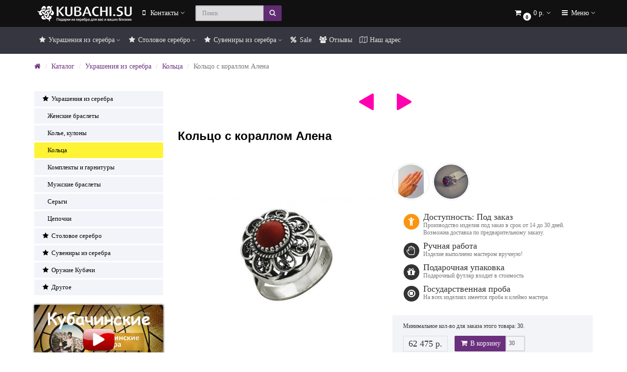

--- FILE ---
content_type: text/html; charset=utf-8
request_url: https://kubachi.su/catalog/ukrasheniya/serebrjanye_kolca_sergi/kolco_s_korallom2
body_size: 24812
content:
<!DOCTYPE html>
<html prefix="og: http://ogp.me/ns# fb: http://ogp.me/ns/fb# product: http://ogp.me/ns/product#" dir="ltr" lang="ru">
<head>






<meta charset="UTF-8" />
<meta name="viewport" content="width=device-width, initial-scale=1">
<meta http-equiv="X-UA-Compatible" content="IE=edge">
<title>Кольцо с кораллом Алена из серебра - Кольца серебряные: купить по цене 2 975.00 р.</title>

      
<base href="https://kubachi.su/" />
<meta name="description" content="Кольцо с кораллом Алена: купить по цене от 2 975.00 р. Кольца в интернет-магазине серебряных изделий Кубачи. Артикул: к-2433-1." />
<!-- mmr2 2.6.3 ocs2.3 -->
    <link href="min/?g=moneymaker2_css&f=catalog/view/javascript/jquery/magnific/magnific-popup.css,catalog/view/javascript/jquery/datetimepicker/bootstrap-datetimepicker.min.css,catalog/view/javascript/jquery/owl-carousel/owl.carousel.css,catalog/view/javascript/jquery/owl-carousel/owl.moneymaker2.css,catalog/view/theme/moneymaker2/stylesheet/mfp.effects.css,catalog/view/theme/moneymaker2/stylesheet/bootstrap-theme-colors.store0.css,catalog/view/theme/moneymaker2/stylesheet/stylesheet.css,catalog/view/theme/moneymaker2/stylesheet/stylesheet.custom.store0.css" rel="stylesheet">
    <link href="https://kubachi.su/catalog/ukrasheniya/serebrjanye_kolca_sergi/kolco_s_korallom2" rel="canonical" />
    <link href="https://kubachi.su/image/catalog/logo/logo-favicon.png" rel="icon" />
      <script src="min/?g=moneymaker2_js&f=catalog/view/javascript/jquery/magnific/jquery.magnific-popup.min.js,catalog/view/javascript/jquery/datetimepicker/moment.js,catalog/view/javascript/jquery/datetimepicker/locale/ru-ru.js,catalog/view/javascript/jquery/datetimepicker/bootstrap-datetimepicker.min.js,catalog/view/javascript/jquery/owl-carousel/owl.carousel.min.js,catalog/view/javascript/jquery/moneymaker2/bootstrap.rating.input.min.js,catalog/view/javascript/jquery/moneymaker2/bootstrap-hover-dropdown.min.js,catalog/view/javascript/jquery/moneymaker2/jquery.mask.min.js,catalog/view/javascript/jquery/moneymaker2/livesearch.js,catalog/view/javascript/jquery/moneymaker2/sidebars.responsive.js,catalog/view/javascript/jquery/moneymaker2/scrolltop.js"></script>
<!--microdatapro 7.5 twitter cards start -->
<meta property="twitter:card" content="summary_large_image" />
<meta property="twitter:creator" content="https://twitter.com/www_kubachi_su" />
<meta property="twitter:site" content="Кольцо с кораллом Алена" />
<meta property="twitter:title" content="Кольцо с кораллом Алена" />
<meta property="twitter:description" content="Кольцо с кораллом Алена: купить по цене от 2 975.00 р. Кольца в интернет-магазине серебряных изделий Кубачи. Артикул: к-2433-1." />
<meta property="twitter:image" content="https://kubachi.su/image/catalog/images/cms/data/k243311.jpg" />
<meta property="twitter:image:alt" content="Кольцо с кораллом Алена" />
<!--microdatapro 7.5 twitter cards end -->
<!--microdatapro 7.5 open graph start -->
<meta property="og:locale" content="ru-ru">
<meta property="og:rich_attachment" content="true">
<meta property="og:site_name" content="Интернет-магазин кубачинского серебра Kubachi">
<meta property="og:type" content="product" />
<meta property="og:title" content="Кольцо с кораллом Алена" />
<meta property="og:description" content="Кольцо с кораллом Алена: купить по цене от 2 975.00 р. Кольца в интернет-магазине серебряных изделий Кубачи. Артикул: к-2433-1." />
<meta property="og:image" content="https://kubachi.su/image/catalog/images/cms/data/k243311.jpg" />
<meta property="og:image:secure_url" content="https://kubachi.su/image/catalog/images/cms/data/k243311.jpg" />
<meta property="og:image:width" content="1200">
<meta property="og:image:height" content="630">
<meta property="og:url" content="https://kubachi.su/catalog/ukrasheniya/serebrjanye_kolca_sergi/kolco_s_korallom2">
<meta property="business:contact_data:street_address" content="ул. Ефимова 4А" />
<meta property="business:contact_data:locality" content="Санкт-Петербург" />
<meta property="business:contact_data:postal_code" content="190031" />
<meta property="business:contact_data:country_name" content="Россия" />
<meta property="place:location:latitude" content="59.925770" />
<meta property="place:location:longitude" content="30.321319" />
<meta property="business:contact_data:email" content="mail@kubachi.su"/>
<meta property="business:contact_data:phone_number" content="+7-812-389-25-41.+7-495-118-20-13"/>
<meta property="fb:profile_id" content="https://www.facebook.com/kubachi.su/">
<meta property="product:product_link" content="https://kubachi.su/catalog/ukrasheniya/serebrjanye_kolca_sergi/kolco_s_korallom2">
<meta property="product:brand" content="Кубачинское серебро">
<meta property="product:category" content="Кольца">
<meta property="product:availability" content="pending">
<meta property="product:condition" content="new">
<meta property="product:material" content="Серебро">
<meta property="product:target_gender" content="unisex">
<meta property="product:price:amount" content="2083">
<meta property="product:price:currency" content="RUB">
<meta property="og:see_also" content="https://kubachi.su/catalog/suvenirs/breloki/brelok12" />
<meta property="og:see_also" content="https://kubachi.su/catalog/suvenirs/breloki/brelok26" />
<meta property="og:see_also" content="https://kubachi.su/catalog/suvenirs/breloki/brelok27" />
<meta property="og:see_also" content="https://kubachi.su/catalog/suvenirs/breloki/brelok_futbolnyj_myach" />
<!--microdatapro 7.5 open graph end -->
<!-- Yandex.Metrika counter -->
<script type="text/javascript" >
   (function(m,e,t,r,i,k,a){m[i]=m[i]||function(){(m[i].a=m[i].a||[]).push(arguments)};
   m[i].l=1*new Date();
   for (var j = 0; j < document.scripts.length; j++) {if (document.scripts[j].src === r) { return; }}
   k=e.createElement(t),a=e.getElementsByTagName(t)[0],k.async=1,k.src=r,a.parentNode.insertBefore(k,a)})
   (window, document, "script", "https://mc.yandex.ru/metrika/tag.js", "ym");

   ym(411121, "init", {
        clickmap:true,
        trackLinks:true,
        accurateTrackBounce:true,
        webvisor:true,
        ecommerce:"dataLayer"
   });
</script>
<noscript><div><img src="https://mc.yandex.ru/watch/411121" style="position:absolute; left:-9999px;" alt="" /></div></noscript>
<!-- /Yandex.Metrika counter -->

            
</head>
<body class="product-product-3861">

<!-- Google Tag Manager (noscript) -->
<noscript><iframe src="https://www.googletagmanager.com/ns.html?id=GTM-NJR9HMB"
height="0" width="0" style="display:none;visibility:hidden"></iframe></noscript>
<!-- End Google Tag Manager (noscript) -->


<script>
  window.onload = function () {
    yaCounterID = yaCounter411121;

              send_detail_product();
      }
</script>


<header>
  <nav id="top" class="navbar navbar-default navbar-full navbar-fixed-top">
    <div class="container">
      <div class="navbar-header">
                <a href="javascript:void(0);" class="navbar-toggle collapsed" data-toggle="collapse" data-target=".navbar-top-collapse, .navbar-menu-collapse"><i class="fa fa-fw fa-bars"></i></a>
                        <a href="javascript:void(0);" class="navbar-search-toggle visible-xs"><i class="fa fa-fw fa-search" ></i></a>
                                <div id="logo">
                                                  <a href="https://kubachi.su/"><img src="https://kubachi.su/image/catalog/logo/logo_transperent1.png" title="Интернет-магазин кубачинского серебра Kubachi" alt="Интернет-магазин кубачинского серебра Kubachi" /></a>
                                            </div>
      </div>
      <div class="hidden-xs"></div>
      <div class="collapse navbar-collapse navbar-top-collapse">
        <ul class="nav navbar-nav">
          <li class="dropdown" id="contacts">
            <a href="javascript:void(0);" class="dropdown-toggle" data-toggle="dropdown"><i class="fa fa-fw fa-mobile"></i> <span class="phone">Контакты</span> <span class="hidden-sm"> </span><i class="fa fa-angle-down"></i></a>
                        <ul class="dropdown-menu">
                                                                      <li class="dropdown-header keep-open">Адрес магазина</li>
                                                                                                  <li class="keep-open"><span class="text-muted"><i class="fa fa-lg fa-fw fa-home"></i> Магазин &quot;Kubachi.Su&quot;</span></li>
                                                                                                                <li class="keep-open"><span class="text-muted"><i class="fa fa-lg fa-fw fa-map-marker"></i> Временно закрыт (курьерская доставка)</span></li>
                                                                                                  <li class="dropdown-header keep-open">Режим работы:</li>
                                                                                                  <li class="keep-open"><a href="/contacts2/"><i class="fa fa-lg fa-fw fa-clock-o"></i> Временно не работает</a></li>
                                                                                                  <li class="divider"></li>
                                                                                    <li class="divider"></li>
                                                                                    <li class="dropdown-header keep-open">Электронная почта</li>
                                                                                                  <li class="keep-open"><a href="mailto:bitrix@kubachi.su"><i class="fa fa-lg fa-fw fa-envelope-o"></i> bitrix@kubachi.su</a></li>
                                                                    </ul>
                      </li>
                            </ul>
                <div id="search" class="navbar-form navbar-left">
          <div class="form-group">
            <ul class="keep-open list-unstyled">
              <li>
                <div class="input-group collapse">
                  <input type="text" name="search" value="" placeholder="Поиск" class="form-control"><span class="input-group-btn"><button type="button" class="btn btn-primary"><i class="fa fa-search"></i></button></span>
                </div>
              </li>
            </ul>
          </div>
        </div>
                <ul class="nav navbar-nav navbar-right">
                    <li class="dropdown" id="cart" style="display:none;">
  <a href="javascript:void(0);" class="dropdown-toggle" data-toggle="dropdown" data-loading-text="Загрузка..." role="button" aria-haspopup="true" aria-expanded="false"><i class="fa fa-fw fa-shopping-cart"></i><small class="fa-stack"><i class="fa fa-circle fa-stack-2x"></i><span class="fa-stack-1x">0</span></small> <span class="hidden-sm"><span id="cart-total">0 р.</span> <i class="fa fa-angle-down"></i></span></a>
  <ul class="dropdown-menu keep-open">
        <li>
              <p class="text-center">В корзине пусто!</p>
          </li>
      </ul>
</li>
                                                  <li class="dropdown" id="top-links">
            <a href="javascript:void(0);" class="dropdown-toggle" data-toggle="dropdown"><i class="fa fa-fw fa-bars"></i> <span class="hidden-md hidden-sm">Меню <i class="fa fa-angle-down"></i></span></a>
            <ul class="dropdown-menu keep-open">
                            <li class="dropdown-header">Информация для покупателей</li>
                            <li><a href="/catalog/"><i class="fa fa-fw fa-bars"></i> Каталог</a></li>
                            <li><a href="/simplecheckout/"><i class="fa fa-fw fa-cart-plus"></i> Корзина</a></li>
                            <li><a href="/wishlist/"><i class="fa fa-fw fa-heart"></i> Мои закладки</a></li>
                            <li><a href="/otzivi/"><i class="fa fa-fw fa-child"></i> Отзывы покупателей</a></li>
                            <li><a href="/sitemap/"><i class="fa fa-fw fa-sitemap"></i> Карта сайта</a></li>
                            <li><a href="/contacts2/"><i class="fa fa-fw fa-map-o"></i> Контакты</a></li>
                            <li><a href="/o_kompanii"><i class="fa fa-fw fa-bookmark-o"></i> О компании</a></li>
                            <li><a href="/kak-kupit-serebro"><i class="fa fa-fw fa-commenting"></i> Как купить?</a></li>
                            <li><a href="/korporativnye-podarki"><i class="fa fa-fw fa-sitemap"></i> Оптовым клиентам</a></li>
                            <li><a href="/politika_vozvrata_tovara_i_deneg"><i class="fa fa-fw fa-info"></i> Политика возврата</a></li>
                            <li><a href="https://kubachi.su/politika-konfidencialnosti"><i class="fa fa-fw fa-low-vision"></i> Конфиденциальность</a></li>
                            <li class="divider"></li>
                                                                                                                              <li class="dropdown-header">Личный кабинет</li>
              <li><a href="https://kubachi.su/login/" rel="nofollow"><i class="fa fa-fw fa-sign-in"></i> Авторизация / Регистрация</a></li>
                                                                    </ul>
          </li>
                  </ul>
      </div>
    </div>
  </nav>
    <nav class="navbar navbar-default navbar-full categories-menu navbar-fixed-top" id="menu">
    <div class="container">
      <div class="collapse navbar-collapse navbar-menu-collapse">
        <ul class="nav navbar-nav">
                                  <li class="dropdown">
                            <a href="javascript:void(0);" class="dropdown-toggle" data-toggle="dropdown"><i class="fa fa-fw fa-star"></i> Украшения из серебра <i class="fa fa-angle-down"></i></a>
              <ul class="dropdown-menu keep-open">
                <li><a href="https://kubachi.su/catalog/ukrasheniya/">Украшения из серебра</a></li>
                                <li><a class="text-muted" href="https://kubachi.su/catalog/ukrasheniya/serebrjanye_braslety_cepochki/"><small>&ndash; Женские браслеты</small></a></li>
                                <li><a class="text-muted" href="https://kubachi.su/catalog/ukrasheniya/serebrjanye_colye_kuloni/"><small>&ndash; Колье, кулоны</small></a></li>
                                <li><a class="text-muted" href="https://kubachi.su/catalog/ukrasheniya/serebrjanye_kolca_sergi/"><small>&ndash; Кольца</small></a></li>
                                <li><a class="text-muted" href="https://kubachi.su/catalog/ukrasheniya/serebrjanye_garnituri/"><small>&ndash; Комплекты и гарнитуры</small></a></li>
                                <li><a class="text-muted" href="https://kubachi.su/catalog/ukrasheniya/serebrjanye_mujskie_braslety/"><small>&ndash; Мужские браслеты</small></a></li>
                                <li><a class="text-muted" href="https://kubachi.su/catalog/ukrasheniya/serebrjanye_sergi/"><small>&ndash; Серьги</small></a></li>
                                <li><a class="text-muted" href="https://kubachi.su/catalog/ukrasheniya/serebrjanye_cepochki/"><small>&ndash; Цепочки</small></a></li>
                              </ul>
                          </li>
                        <li class="dropdown">
                            <a href="javascript:void(0);" class="dropdown-toggle" data-toggle="dropdown"><i class="fa fa-fw fa-star"></i> Столовое серебро <i class="fa fa-angle-down"></i></a>
              <ul class="dropdown-menu keep-open">
                <li><a href="https://kubachi.su/catalog/posuda/">Столовое серебро</a></li>
                                <li><a class="text-muted" href="https://kubachi.su/catalog/posuda/serebrjanye_bokaly_fuzhery_kruzhki/"><small>&ndash; Бокалы и фужеры</small></a></li>
                                <li><a class="text-muted" href="https://kubachi.su/catalog/posuda/serebrjanye_vazi/"><small>&ndash; Вазы</small></a></li>
                                <li><a class="text-muted" href="https://kubachi.su/catalog/posuda/serebrjanye_lvilki_noji/"><small>&ndash; Вилки и ножи</small></a></li>
                                <li><a class="text-muted" href="https://kubachi.su/catalog/posuda/drugaya_posuda_iz_serebra/"><small>&ndash; Другая посуда из серебра</small></a></li>
                                <li><a class="text-muted" href="https://kubachi.su/catalog/posuda/serebryanye-ikornicy-kubachi/"><small>&ndash; Икорницы</small></a></li>
                                <li><a class="text-muted" href="https://kubachi.su/catalog/posuda/ionizatory_vody/"><small>&ndash; Ионизаторы воды</small></a></li>
                                <li><a class="text-muted" href="https://kubachi.su/catalog/posuda/konfetnicy/"><small>&ndash; Конфетницы</small></a></li>
                                <li><a class="text-muted" href="https://kubachi.su/catalog/posuda/serebrjanye_krujki/"><small>&ndash; Кружки</small></a></li>
                                <li><a class="text-muted" href="https://kubachi.su/catalog/posuda/serebrjanye_kuvshiny_vazy_grafiny/"><small>&ndash; Кувшины и графины</small></a></li>
                                <li><a class="text-muted" href="https://kubachi.su/catalog/posuda/desertnye_i_stolovye_lozhki/"><small>&ndash; Ложки десертные и столовые</small></a></li>
                                <li><a class="text-muted" href="https://kubachi.su/catalog/posuda/serebrjanye_lozhki_vilki_nozhi/"><small>&ndash; Ложки чайные и кофейные</small></a></li>
                                <li><a class="text-muted" href="https://kubachi.su/catalog/posuda/serebrjanye_podnosy/"><small>&ndash; Подносы</small></a></li>
                                <li><a class="text-muted" href="https://kubachi.su/catalog/posuda/serebrjanye_podstakanniki/"><small>&ndash; Подстаканники</small></a></li>
                                <li><a class="text-muted" href="https://kubachi.su/catalog/posuda/ryumki_stopki/"><small>&ndash; Рюмки и стопки</small></a></li>
                                <li><a class="text-muted" href="https://kubachi.su/catalog/posuda/samovary/"><small>&ndash; Самовары</small></a></li>
                                <li><a class="text-muted" href="https://kubachi.su/catalog/posuda/saharnicy/"><small>&ndash; Сахарницы</small></a></li>
                                <li><a class="text-muted" href="https://kubachi.su/catalog/posuda/servizy/"><small>&ndash; Сервизы</small></a></li>
                                <li><a class="text-muted" href="https://kubachi.su/catalog/posuda/serebryanye_stakany/"><small>&ndash; Стаканы</small></a></li>
                                <li><a class="text-muted" href="https://kubachi.su/catalog/posuda/serebrjanye_stolovie_nabori/"><small>&ndash; Столовые наборы</small></a></li>
                                <li><a class="text-muted" href="https://kubachi.su/catalog/posuda/turki/"><small>&ndash; Турки</small></a></li>
                                <li><a class="text-muted" href="https://kubachi.su/catalog/posuda/serebrjanye_flyagi/"><small>&ndash; Фляги</small></a></li>
                                <li><a class="text-muted" href="https://kubachi.su/catalog/posuda/fruktovnicy/"><small>&ndash; Фруктовницы</small></a></li>
                                <li><a class="text-muted" href="https://kubachi.su/catalog/posuda/serebrjanye_chajniki_supnicy/"><small>&ndash; Чайники и супницы</small></a></li>
                                <li><a class="text-muted" href="https://kubachi.su/catalog/posuda/serebrjanye_chashki_blyudca/"><small>&ndash; Чашки и блюдца</small></a></li>
                              </ul>
                          </li>
                        <li class="dropdown">
                            <a href="javascript:void(0);" class="dropdown-toggle" data-toggle="dropdown"><i class="fa fa-fw fa-star"></i> Сувениры из серебра <i class="fa fa-angle-down"></i></a>
              <ul class="dropdown-menu keep-open">
                <li><a href="https://kubachi.su/catalog/suvenirs/">Сувениры из серебра</a></li>
                                <li><a class="text-muted" href="https://kubachi.su/catalog/suvenirs/breloki/"><small>&ndash; Брелоки</small></a></li>
                                <li><a class="text-muted" href="https://kubachi.su/catalog/suvenirs/serebrjanye_vizitnicy/"><small>&ndash; Визитницы</small></a></li>
                                <li><a class="text-muted" href="https://kubachi.su/catalog/suvenirs/suveniry_iz_serebra/"><small>&ndash; Другие сувениры</small></a></li>
                                <li><a class="text-muted" href="https://kubachi.su/catalog/suvenirs/podkovi_iz_serebra/"><small>&ndash; Подковы</small></a></li>
                                <li><a class="text-muted" href="https://kubachi.su/catalog/suvenirs/serebrjanye_portsigary_flyagi/"><small>&ndash; Портсигары</small></a></li>
                                <li><a class="text-muted" href="https://kubachi.su/catalog/suvenirs/roga-izobiliya/"><small>&ndash; Рога изобилия</small></a></li>
                                <li><a class="text-muted" href="https://kubachi.su/catalog/suvenirs/statuetki/"><small>&ndash; Статуэтки</small></a></li>
                                <li><a class="text-muted" href="https://kubachi.su/catalog/suvenirs/serebryanye-shkatulki/"><small>&ndash; Шкатулки</small></a></li>
                              </ul>
                          </li>
                                            <li><a href="/specials/"><i class="fa fa-fw fa-percent"></i> Sale</a></li>
                      <li><a href="/otzivi/"><i class="fa fa-fw fa-users"></i> Отзывы</a></li>
                      <li><a href="/contacts2/"><i class="fa fa-fw fa-map-o"></i> Наш адрес</a></li>
                  </ul>
      </div>
    </div>
  </nav>
  </header>
<div class="container">

  <div class="row">
    <div class="col-sm-12">
      <ul class="breadcrumb">
                        <li><a href="https://kubachi.su/"><i class="fa fa-home"></i></a></li>                        <li><a href="https://kubachi.su/catalog/">Каталог</a></li>                        <li><a href="https://kubachi.su/catalog/ukrasheniya/">Украшения из серебра</a></li>                        <li><a href="https://kubachi.su/catalog/ukrasheniya/serebrjanye_kolca_sergi/">Кольца</a></li>                <li class="active">Кольцо с кораллом Алена</li>              </ul>
    </div>
  </div>
            
  <div class="row"><aside id="column-left" class="col-sm-3 hidden-xs">
    
<div class="list-group">
      <a href="https://kubachi.su/catalog/ukrasheniya/" class="list-group-item"><i class="fa fa-fw fa-star"></i> Украшения из серебра</a>
        <a href="https://kubachi.su/catalog/ukrasheniya/serebrjanye_braslety_cepochki/" class="list-group-item">&nbsp;&nbsp;&nbsp; <i class="fa fa-fw fa--"></i> Женские браслеты</a>
        <a href="https://kubachi.su/catalog/ukrasheniya/serebrjanye_colye_kuloni/" class="list-group-item">&nbsp;&nbsp;&nbsp; <i class="fa fa-fw fa--"></i> Колье, кулоны</a>
        <a href="https://kubachi.su/catalog/ukrasheniya/serebrjanye_kolca_sergi/" class="list-group-item active">&nbsp;&nbsp;&nbsp; <i class="fa fa-fw fa--"></i> Кольца</a>
        <a href="https://kubachi.su/catalog/ukrasheniya/serebrjanye_garnituri/" class="list-group-item">&nbsp;&nbsp;&nbsp; <i class="fa fa-fw fa--"></i> Комплекты и гарнитуры</a>
        <a href="https://kubachi.su/catalog/ukrasheniya/serebrjanye_mujskie_braslety/" class="list-group-item">&nbsp;&nbsp;&nbsp; <i class="fa fa-fw fa--"></i> Мужские браслеты</a>
        <a href="https://kubachi.su/catalog/ukrasheniya/serebrjanye_sergi/" class="list-group-item">&nbsp;&nbsp;&nbsp; <i class="fa fa-fw fa--"></i> Серьги</a>
        <a href="https://kubachi.su/catalog/ukrasheniya/serebrjanye_cepochki/" class="list-group-item">&nbsp;&nbsp;&nbsp; <i class="fa fa-fw fa--"></i> Цепочки</a>
              <a href="https://kubachi.su/catalog/posuda/" class="list-group-item"><i class="fa fa-fw fa-star"></i> Столовое серебро</a>
        <a href="https://kubachi.su/catalog/suvenirs/" class="list-group-item"><i class="fa fa-fw fa-star"></i> Сувениры из серебра</a>
        <a href="https://kubachi.su/catalog/weapons/" class="list-group-item"><i class="fa fa-fw fa-star"></i> Оружие Кубачи</a>
        <a href="https://kubachi.su/catalog/others/" class="list-group-item"><i class="fa fa-fw fa-star"></i> Другое</a>
    </div>
    <div>
<p>
<img onclick="loadSpeaker();" class="prev_ispeak" src="https://kubachi.su/image/catalog/banners/video_prev_kubachi_21.jpg" style="cursor:pointer; box-shadow: 0 0 4px black;" border="0"></p><p><br></p><p>
<a id="popOpen" class="fancybox-video fancybox.iframe" style="display: none;" href="https://www.youtube.com/embed/30CXWr1b0-A?wmode=opaque"></a>

</p>


</div>
  </aside>
                <div id="content" class="col-sm-9"  >
      
            <div class="h2 content-title">

			  <div class="text-center" style="margin-bottom:40px;">
			                      <a href="https://kubachi.su/catalog/ukrasheniya/serebrjanye_kolca_sergi/kolco144" style="margin-right:40px;"><img style="max-width:30px;" src="/image/arrow-left.png"></a>
                                <a href="https://kubachi.su/catalog/ukrasheniya/serebrjanye_kolca_sergi/kolco_s_korallom4"><img style="max-width:30px;" src="/image/arrow-right.png"></a>
                              </div>
            
        <h1 class="h2" >Кольцо с кораллом Алена</h1>      </div>
      <div class="row">
                                <div class=" col-sm-12">
                    <div class="row">
            <div class="col-sm-12 col-md-6 text-center">
                            <div>
                <div class="thumbnails image-thumb">
                                                      <a class="thumbnail" href="https://kubachi.su/image/cache/catalog/images/cms/data/k243311-800x800.jpg" title="Кольцо с кораллом Алена"><img src="https://kubachi.su/image/cache/catalog/images/cms/data/k243311-600x600.jpg" title="Кольцо с кораллом Алена" alt="Кольцо с кораллом Алена"  /></a>
                </div>
              </div>
                            <div class="product-socials">
                                                <script src="//yastatic.net/share/share.js" charset="utf-8"></script><div class="yashare-auto-init" data-yashareL10n="ru" data-yashareType="small" data-yashareQuickServices="vkontakte,facebook,twitter,odnoklassniki,moimir" data-yashareTheme="counter"></div>
                              </div>
                                        </div>
            <div class="col-sm-12 col-md-6">
                            <div class="thumbnails image-additional">
                <div class="owl-carousel owl-moneymaker2">
                                  <a class="item thumbnail" href="https://kubachi.su/image/cache/catalog/images/cms/data/2433k-800x800.jpg" title="Кольцо с кораллом Алена"><img class="img-circle" src="https://kubachi.su/image/cache/catalog/images/cms/data/2433k-70x70.jpg" title="Кольцо с кораллом Алена" alt="Кольцо с кораллом Алена" /></a>
                                  <a class="item thumbnail" href="https://kubachi.su/image/cache/catalog/images/cms/data/k2433-800x800.jpg" title="Кольцо с кораллом Алена"><img class="img-circle" src="https://kubachi.su/image/cache/catalog/images/cms/data/k2433-70x70.jpg" title="Кольцо с кораллом Алена" alt="Кольцо с кораллом Алена" /></a>
                                </div>
              </div>
                            <div class="product-points">
                                <div class="stock-8">
                  <span class="fa-stack fa-lg pull-left"><i class="fa fa-circle fa-stack-2x"></i><i class="fa fa-child fa-stack-1x fa-inverse"></i></span>
                  <span class="h4">Доступность: Под заказ</span>
                  <div class="text-muted">Производство изделия под заказ в срок от 14 до 30 дней. Возможна доставка по предварительному заказу. </div>
                </div>
                                                                                    <div>
                    <span class="fa-stack fa-lg pull-left"><i class="fa fa-circle fa-stack-2x"></i><i class="fa fa-hand-paper-o fa-stack-1x fa-inverse"></i></span>
                    <span class="h4">Ручная работа</span>
                    <div class="text-muted"><p>Изделие выполнено мастером вручную!</p></div>
                  </div>
                                    <div>
                    <span class="fa-stack fa-lg pull-left"><i class="fa fa-circle fa-stack-2x"></i><i class="fa fa-gift fa-stack-1x fa-inverse"></i></span>
                    <span class="h4">Подарочная упаковка</span>
                    <div class="text-muted">Подарочный футляр входит в стоимость</div>
                  </div>
                                    <div>
                    <span class="fa-stack fa-lg pull-left"><i class="fa fa-circle fa-stack-2x"></i><i class="fa fa-stop-circle-o fa-stack-1x fa-inverse"></i></span>
                    <span class="h4">Государственная проба</span>
                    <div class="text-muted"><p>На всех изделиях имеется проба и клеймо мастера</p></div>
                  </div>
                                                </div>
                            <div id="product"   >
                                                                                                                                                                      <div><small>Минимальное кол-во для заказа этого товара: 30. </small></div>
                                <input type="hidden" name="product_id" value="3861" />
                                <div class="price-detached"><span class="price"><span class='autocalc-product-price'>2 083 р.</span></span></div>                                <div class="btn-group">
                                    <button type="button" data-info-title="В корзину" id="button-cart" class="btn btn-primary" data-toggle="tooltip" data-html="true" data-placement="bottom" title=""><i class="fa fa-fw fa-shopping-cart"></i> В корзину</button>
                                    <input type="number" data-toggle="tooltip" data-placement="bottom" min="1" name="quantity" value="30" size="2" id="input-quantity" class="form-control" title="Кол-во" />
                                                    </div>
                              </div>
            </div>
          </div>
                              <div class="tab-content">
                        <div class="tab-pane fade in active" id="tab-description">
                            <div ><p><span>Серебряное кольцо Алена со вставками из натурального коралла и благородным филигранным узором непременно расскажет другим о Вашем избирательном вкусе, а мужчины будут кидать в Вашу сторону восхищенные взгляды. Вы также можете подобрать серьги и браслет к кольцу.</span></p></div>
                                            </div>
                                    <div class="tab-pane fade in active" id="tab-specification">
                            <div class="">
                <table class="table table-hover">

                                    <tbody>
                  <tr>
                    <th colspan="2" class="text-center"><strong>Информация о товаре</strong></th>
                  </tr>
                  </tbody>
                  <tbody>
                                    <tr>
                    <td>Артикул</td>
                    <td>к-2433-1</td>
                  </tr>
                                                      <tr>
                    <td>Вес</td>
                    <td>5.67г</td>
                  </tr>
                                                      </tbody>
                              
                                    <tbody>
                    <tr>
                      <th colspan="2" class="text-center"><strong>Дополнительные характеристики</strong></th>
                    </tr>
                  </tbody>
                  <tbody>
                                        <tr>
                      <td>Вставка</td>
                      <td>Коралл</td>
                    </tr>
                                        <tr>
                      <td>Декор</td>
                      <td>Филигрань</td>
                    </tr>
                                        <tr>
                      <td>Материал</td>
                      <td>Серебро</td>
                    </tr>
                                        <tr>
                      <td>Проба серебра</td>
                      <td>925</td>
                    </tr>
                                      </tbody>
                                    
                </table>
              </div>
              
			  <div class="text-center" style="margin-top:30px;margin-bottom:30px;">
			                      <a href="https://kubachi.su/catalog/ukrasheniya/serebrjanye_kolca_sergi/kolco144" style="margin-right:40px;"><img style="max-width:30px;" src="/image/arrow-left.png"></a>
                                <a href="https://kubachi.su/catalog/ukrasheniya/serebrjanye_kolca_sergi/kolco_s_korallom4"><img style="max-width:30px;" src="/image/arrow-right.png"></a>
                              </div>
            
            </div>
                                              </div>
        </div>
      </div>
            <div class="h2 text-center">Рекомендуемые товары</div>
      <div class="row">
                        <div class="product-layout product-grid">
          <div class="product-thumb">
            <div class="image">
                            <div class="stickers">
                                <div class="sticker text-left sticker-popular">
                  <span class="fa-stack fa-lg" >
                  <i class="fa fa-circle fa-stack-2x"></i>
                  <i class="fa fa-thumbs-up fa-stack-1x fa-inverse"></i>
                  </span><div class="tooltip right in"><div class="tooltip-arrow"></div><div class="tooltip-inner">Популярное</div></div>                </div>
                              </div>
                                          <a href="https://kubachi.su/catalog/suvenirs/breloki/brelok12"><img src="https://kubachi.su/image/cache/catalog/images/cms/data/110161b-228x228.jpg" alt="Брелок Кролик в шляпе" title="Брелок Кролик в шляпе" class="img-responsive" /></a>
            </div>
            <div>
              <div class="caption">
                <a href="https://kubachi.su/catalog/suvenirs/breloki/brelok12">Брелок Кролик в шляпе</a>
              </div>
                            <div class="price-detached"><small><span class="price text-muted">7 020 р.</span></small></div>
                            <div class="btn-group btn-group-sm">
                                <button type="button" data-toggle="tooltip" data-html="true" data-placement="bottom" title="" class="btn btn-primary" onclick="cart.add('3482', '1');"><i class="fa fa-fw fa-shopping-cart"></i> В корзину</button>
                                                                              </div>
                            <div class="additional"><span class='stock instock'><!--Доступность:--> <span>В наличии</span></span> <span class='code'>Модель <span>110160</span></span></div>
              <div class="description">Хороший подарок тому, кто любит жизнь, полную неожиданностей и сюрпризов. Брелок с кроликом в шляпе фокусника всегда будет напоминать близкому чеовеку..</div>
            </div>
          </div>
        </div>
                <div class="product-layout product-grid">
          <div class="product-thumb">
            <div class="image">
                            <div class="stickers">
                                <div class="sticker text-left sticker-popular">
                  <span class="fa-stack fa-lg" >
                  <i class="fa fa-circle fa-stack-2x"></i>
                  <i class="fa fa-thumbs-up fa-stack-1x fa-inverse"></i>
                  </span><div class="tooltip right in"><div class="tooltip-arrow"></div><div class="tooltip-inner">Популярное</div></div>                </div>
                                <div class="sticker text-left sticker-rated">
                  <span class="fa-stack fa-lg" >
                  <i class="fa fa-circle fa-stack-2x"></i>
                  <i class="fa fa-star fa-stack-1x fa-inverse"></i>
                  </span><div class="tooltip right in"><div class="tooltip-arrow"></div><div class="tooltip-inner">TOP</div></div>                </div>
                              </div>
                                          <a href="https://kubachi.su/catalog/suvenirs/breloki/brelok26"><img src="https://kubachi.su/image/cache/catalog/images/cms/data/110152b-228x228.jpg" alt="Брелок Мотоцикл" title="Брелок Мотоцикл" class="img-responsive" /></a>
            </div>
            <div>
              <div class="caption">
                <a href="https://kubachi.su/catalog/suvenirs/breloki/brelok26">Брелок Мотоцикл</a>
              </div>
                            <div class="price-detached"><small><span class="price text-muted">5 070 р.</span></small></div>
                            <div class="btn-group btn-group-sm">
                                <button type="button" data-toggle="tooltip" data-html="true" data-placement="bottom" title="" class="btn btn-primary" onclick="cart.add('3494', '1');"><i class="fa fa-fw fa-shopping-cart"></i> В корзину</button>
                                                                              </div>
                            <div class="additional"><span class='stock instock'><!--Доступность:--> <span>В наличии</span></span> <span class='code'>Модель <span>110152</span></span></div>
              <div class="description">Настоящему байкеру настоящий брелок в виде мотоцикла Серебряный конь, который всегда будет оберегать своего хозяина, очень стильный и красивый подарок..</div>
            </div>
          </div>
        </div>
                <div class="product-layout product-grid">
          <div class="product-thumb">
            <div class="image">
                            <div class="stickers">
                                <div class="sticker text-left sticker-popular">
                  <span class="fa-stack fa-lg" >
                  <i class="fa fa-circle fa-stack-2x"></i>
                  <i class="fa fa-thumbs-up fa-stack-1x fa-inverse"></i>
                  </span><div class="tooltip right in"><div class="tooltip-arrow"></div><div class="tooltip-inner">Популярное</div></div>                </div>
                              </div>
                                          <a href="https://kubachi.su/catalog/suvenirs/breloki/brelok27"><img src="https://kubachi.su/image/cache/catalog/images/cms/data/110145b-228x228.jpg" alt="Брелок Боксерская перчатка" title="Брелок Боксерская перчатка" class="img-responsive" /></a>
            </div>
            <div>
              <div class="caption">
                <a href="https://kubachi.su/catalog/suvenirs/breloki/brelok27">Брелок Боксерская перчатка</a>
              </div>
                            <div class="price-detached"><small><span class="price text-muted">5 070 р.</span></small></div>
                            <div class="btn-group btn-group-sm">
                                <button type="button" data-toggle="tooltip" data-html="true" data-placement="bottom" title="" class="btn btn-primary" onclick="cart.add('3495', '1');"><i class="fa fa-fw fa-shopping-cart"></i> В корзину</button>
                                                                              </div>
                            <div class="additional"><span class='stock instock'><!--Доступность:--> <span>В наличии</span></span> <span class='code'>Модель <span>110145</span></span></div>
              <div class="description">Сувенир "Боксерская перчатка" - идеальный подарок мужчине, если он по природе боец. Мужество и сила отображаются в этом серебряном брелке...</div>
            </div>
          </div>
        </div>
                <div class="product-layout product-grid">
          <div class="product-thumb">
            <div class="image">
                            <div class="stickers">
                                <div class="sticker text-left sticker-popular">
                  <span class="fa-stack fa-lg" >
                  <i class="fa fa-circle fa-stack-2x"></i>
                  <i class="fa fa-thumbs-up fa-stack-1x fa-inverse"></i>
                  </span><div class="tooltip right in"><div class="tooltip-arrow"></div><div class="tooltip-inner">Популярное</div></div>                </div>
                              </div>
                                          <a href="https://kubachi.su/catalog/suvenirs/breloki/brelok_futbolnyj_myach"><img src="https://kubachi.su/image/cache/catalog/images/cms/data/brelok3344-228x228.jpg" alt="Брелок Футбольный мяч" title="Брелок Футбольный мяч" class="img-responsive" /></a>
            </div>
            <div>
              <div class="caption">
                <a href="https://kubachi.su/catalog/suvenirs/breloki/brelok_futbolnyj_myach">Брелок Футбольный мяч</a>
              </div>
                            <div class="price-detached"><small><span class="price text-muted">5 850 р.</span></small></div>
                            <div class="btn-group btn-group-sm">
                                <button type="button" data-toggle="tooltip" data-html="true" data-placement="bottom" title="" class="btn btn-primary" onclick="cart.add('3520', '1');"><i class="fa fa-fw fa-shopping-cart"></i> В корзину</button>
                                                                              </div>
                            <div class="additional"><span class='stock instock'><!--Доступность:--> <span>В наличии</span></span> <span class='code'>Модель <span>110134</span></span></div>
              <div class="description">И для футболиста, и для болельщика-лучше подарка не найти, серебряный футбольный мяч очень символичный подарок для тех, кто знает толк в этой игре, оч..</div>
            </div>
          </div>
        </div>
                      </div>
      <!--microdatapro 7.5 breadcrumb start [microdata] -->
<span itemscope itemtype="http://schema.org/BreadcrumbList">
<span itemprop="itemListElement" itemscope itemtype="http://schema.org/ListItem">
<link itemprop="item" href="https://kubachi.su/">
<meta itemprop="name" content="Главная" />
<meta itemprop="position" content="1" />
</span>
<span itemprop="itemListElement" itemscope itemtype="http://schema.org/ListItem">
<link itemprop="item" href="https://kubachi.su/catalog/">
<meta itemprop="name" content="Каталог" />
<meta itemprop="position" content="2" />
</span>
<span itemprop="itemListElement" itemscope itemtype="http://schema.org/ListItem">
<link itemprop="item" href="https://kubachi.su/catalog/ukrasheniya/">
<meta itemprop="name" content="Украшения из серебра" />
<meta itemprop="position" content="3" />
</span>
<span itemprop="itemListElement" itemscope itemtype="http://schema.org/ListItem">
<link itemprop="item" href="https://kubachi.su/catalog/ukrasheniya/serebrjanye_kolca_sergi/">
<meta itemprop="name" content="Кольца" />
<meta itemprop="position" content="4" />
</span>
<span itemprop="itemListElement" itemscope itemtype="http://schema.org/ListItem">
<link itemprop="item" href="https://kubachi.su/catalog/ukrasheniya/serebrjanye_kolca_sergi/kolco_s_korallom2">
<meta itemprop="name" content="Кольцо с кораллом Алена" />
<meta itemprop="position" content="5" />
</span>
</span>
<!--microdatapro 7.5 breadcrumb end [microdata] -->
<!--microdatapro 7.5 breadcrumb start [json-ld] -->
<script type="application/ld+json">
{
"@context": "http://schema.org",
"@type": "BreadcrumbList",
"itemListElement": [{
"@type": "ListItem",
"position": 1,
"item": {
"@id": "https://kubachi.su/",
"name": "Главная"
}
},{
"@type": "ListItem",
"position": 2,
"item": {
"@id": "https://kubachi.su/catalog/",
"name": "Каталог"
}
},{
"@type": "ListItem",
"position": 3,
"item": {
"@id": "https://kubachi.su/catalog/ukrasheniya/",
"name": "Украшения из серебра"
}
},{
"@type": "ListItem",
"position": 4,
"item": {
"@id": "https://kubachi.su/catalog/ukrasheniya/serebrjanye_kolca_sergi/",
"name": "Кольца"
}
},{
"@type": "ListItem",
"position": 5,
"item": {
"@id": "https://kubachi.su/catalog/ukrasheniya/serebrjanye_kolca_sergi/kolco_s_korallom2",
"name": "Кольцо с кораллом Алена"
}
}]
}
</script>
<!--microdatapro 7.5 breadcrumb end [json-ld] -->
<!--microdatapro 7.5 product start [microdata] -->
<span itemscope itemtype="http://schema.org/Product">
<meta itemprop="name" content="Кольцо с кораллом Алена" />
<link itemprop="url" href="https://kubachi.su/catalog/ukrasheniya/serebrjanye_kolca_sergi/kolco_s_korallom2" />
<link itemprop="image" href="https://kubachi.su/image/cache/catalog/images/cms/data/k243311-800x800.jpg" />
<meta itemprop="brand" content="Кубачинское серебро" />
<meta itemprop="manufacturer" content="Кубачинское серебро" />
<meta itemprop="model" content="к-2433-1" />
<meta itemprop="mpn" content="к-2433-1" />
<meta itemprop="sku" content="к-2433-1" />
<meta itemprop="category" content="Кольца" />
<span itemprop="offers" itemscope itemtype="http://schema.org/Offer">
<meta itemprop="priceCurrency" content="RUB" />
<meta itemprop="price" content="2083" />
<meta itemprop="itemCondition" content="http://schema.org/NewCondition" />
<link itemprop="availability" href="http://schema.org/OutOfStock" />
<meta itemprop="priceValidUntil" content="2027-01-16" />
<link itemprop="url" href="https://kubachi.su/catalog/ukrasheniya/serebrjanye_kolca_sergi/kolco_s_korallom2" />
</span>
<meta itemprop="description" content="Серебряное кольцо Алена со вставками из натурального коралла и благородным филигранным узором непременно расскажет другим о Вашем избирательном вкусе, а мужчины будут кидать в Вашу сторону восхищенные взгляды. Вы также можете подобрать серьги и браслет к кольцу." />
<span itemprop="additionalProperty" itemscope itemtype="http://schema.org/PropertyValue">
<meta itemprop="value" content="Коралл" />
<meta itemprop="name" content="Вставка" />
</span>
<span itemprop="additionalProperty" itemscope itemtype="http://schema.org/PropertyValue">
<meta itemprop="value" content="Филигрань" />
<meta itemprop="name" content="Декор" />
</span>
<span itemprop="additionalProperty" itemscope itemtype="http://schema.org/PropertyValue">
<meta itemprop="value" content="Серебро" />
<meta itemprop="name" content="Материал" />
</span>
<span itemprop="additionalProperty" itemscope itemtype="http://schema.org/PropertyValue">
<meta itemprop="value" content="925" />
<meta itemprop="name" content="Проба серебра" />
</span>
</span>
<!--microdatapro 7.5 product end [microdata] -->
<!--microdatapro 7.5 image start[microdata] -->
<span itemscope itemtype="http://schema.org/ImageObject">
<meta itemprop="name" content="Кольцо с кораллом Алена" />
<meta itemprop="description" content="Кольцо с кораллом Алена" />
<link itemprop="thumbnailUrl" href="https://kubachi.su/image/cache/catalog/images/cms/data/k243311-600x600.jpg" />
<link itemprop="contentUrl" href="https://kubachi.su/image/cache/catalog/images/cms/data/k243311-800x800.jpg" />
<meta itemprop="author" content="Интернет-магазин кубачинского серебра Kubachi" />
<meta itemprop="datePublished" content="-0001-11-30">
</span>
<!--microdatapro 7.5 image end [microdata] -->
<!--microdatapro 7.5 gallery start[microdata] -->
<span itemscope itemtype="http://schema.org/ImageGallery">
<span itemprop="associatedMedia" itemscope itemtype="http://schema.org/ImageObject">
<meta itemprop="name" content="Кольцо с кораллом Алена" />
<meta itemprop="description" content="Кольцо с кораллом Алена" />
<link itemprop="thumbnailUrl" href="https://kubachi.su/image/cache/catalog/images/cms/data/2433k-70x70.jpg" />
<link itemprop="contentUrl" href="https://kubachi.su/image/cache/catalog/images/cms/data/2433k-800x800.jpg" />
<meta itemprop="author" content="Интернет-магазин кубачинского серебра Kubachi" />
<meta itemprop="datePublished" content="-0001-11-30">
</span>
<span itemprop="associatedMedia" itemscope itemtype="http://schema.org/ImageObject">
<meta itemprop="name" content="Кольцо с кораллом Алена" />
<meta itemprop="description" content="Кольцо с кораллом Алена" />
<link itemprop="thumbnailUrl" href="https://kubachi.su/image/cache/catalog/images/cms/data/k2433-70x70.jpg" />
<link itemprop="contentUrl" href="https://kubachi.su/image/cache/catalog/images/cms/data/k2433-800x800.jpg" />
<meta itemprop="author" content="Интернет-магазин кубачинского серебра Kubachi" />
<meta itemprop="datePublished" content="-0001-11-30">
</span>
<span itemprop="associatedMedia" itemscope itemtype="http://schema.org/ImageObject">
<meta itemprop="name" content="Кольцо с кораллом Алена" />
<meta itemprop="description" content="Кольцо с кораллом Алена" />
<link itemprop="thumbnailUrl" href="" />
<link itemprop="contentUrl" href="" />
<meta itemprop="author" content="Интернет-магазин кубачинского серебра Kubachi" />
<meta itemprop="datePublished" content="-0001-11-30">
</span>
<span itemprop="associatedMedia" itemscope itemtype="http://schema.org/ImageObject">
<meta itemprop="name" content="Кольцо с кораллом Алена" />
<meta itemprop="description" content="Кольцо с кораллом Алена" />
<link itemprop="thumbnailUrl" href="" />
<link itemprop="contentUrl" href="" />
<meta itemprop="author" content="Интернет-магазин кубачинского серебра Kubachi" />
<meta itemprop="datePublished" content="-0001-11-30">
</span>
</span>
<!--microdatapro 7.5 gallery end [microdata] -->
<!--microdatapro 7.5 product start [json-ld] -->
<script type="application/ld+json">
{
"@context": "http://schema.org",
"@type": "Product",
"url": "https://kubachi.su/catalog/ukrasheniya/serebrjanye_kolca_sergi/kolco_s_korallom2",
"category": "Кольца",
"image": "https://kubachi.su/image/cache/catalog/images/cms/data/k243311-800x800.jpg",
"brand": "Кубачинское серебро",
"manufacturer": "Кубачинское серебро",
"model": "к-2433-1",
"mpn": "к-2433-1",
"sku": "к-2433-1",
"description": "Серебряное кольцо Алена со вставками из натурального коралла и благородным филигранным узором непременно расскажет другим о Вашем избирательном вкусе, а мужчины будут кидать в Вашу сторону восхищенные взгляды. Вы также можете подобрать серьги и браслет к кольцу.",
"name": "Кольцо с кораллом Алена",
"offers": {
"@type": "Offer",
"availability": "http://schema.org/OutOfStock",
"price": "2083",
"priceValidUntil": "2027-01-16",
"url": "https://kubachi.su/catalog/ukrasheniya/serebrjanye_kolca_sergi/kolco_s_korallom2",
"priceCurrency": "RUB",
"itemCondition": "http://schema.org/NewCondition"
},"additionalProperty":[
{
"@type": "PropertyValue",
"name": "Вставка",
"value": "Коралл"
},{
"@type": "PropertyValue",
"name": "Декор",
"value": "Филигрань"
},{
"@type": "PropertyValue",
"name": "Материал",
"value": "Серебро"
},{
"@type": "PropertyValue",
"name": "Проба серебра",
"value": "925"
}]
}
</script>
<!--microdatapro 7.5 product end [json-ld] -->
<!--microdatapro 7.5 image start [json-ld] -->
<script type="application/ld+json">
{
"@context": "http://schema.org",
"@type": "ImageObject",
"author": "Интернет-магазин кубачинского серебра Kubachi",
"thumbnailUrl": "https://kubachi.su/image/cache/catalog/images/cms/data/k243311-600x600.jpg",
"contentUrl": "https://kubachi.su/image/cache/catalog/images/cms/data/k243311-800x800.jpg",
"datePublished": "-0001-11-30",
"description": "Кольцо с кораллом Алена",
"name": "Кольцо с кораллом Алена"
}
</script>
<!--microdatapro 7.5 image end [json-ld] -->
<!--microdatapro 7.5 gallery start [json-ld] -->
<script type="application/ld+json">
{
"@context": "http://schema.org",
"@type": "ImageGallery",
"associatedMedia":[
{
"@type": "ImageObject",
"author": "Интернет-магазин кубачинского серебра Kubachi",
"thumbnailUrl": "https://kubachi.su/image/cache/catalog/images/cms/data/2433k-70x70.jpg",
"contentUrl": "https://kubachi.su/image/cache/catalog/images/cms/data/2433k-800x800.jpg",
"datePublished": "-0001-11-30",
"description": "Кольцо с кораллом Алена",
"name": "Кольцо с кораллом Алена"
},{
"@type": "ImageObject",
"author": "Интернет-магазин кубачинского серебра Kubachi",
"thumbnailUrl": "https://kubachi.su/image/cache/catalog/images/cms/data/k2433-70x70.jpg",
"contentUrl": "https://kubachi.su/image/cache/catalog/images/cms/data/k2433-800x800.jpg",
"datePublished": "-0001-11-30",
"description": "Кольцо с кораллом Алена",
"name": "Кольцо с кораллом Алена"
},{
"@type": "ImageObject",
"author": "Интернет-магазин кубачинского серебра Kubachi",
"thumbnailUrl": "",
"contentUrl": "",
"datePublished": "-0001-11-30",
"description": "Кольцо с кораллом Алена",
"name": "Кольцо с кораллом Алена"
},{
"@type": "ImageObject",
"author": "Интернет-магазин кубачинского серебра Kubachi",
"thumbnailUrl": "",
"contentUrl": "",
"datePublished": "-0001-11-30",
"description": "Кольцо с кораллом Алена",
"name": "Кольцо с кораллом Алена"
}]
}
</script>
<!--microdatapro 7.5 gallery end [json-ld] -->
      <div>
<h2>Как заказать?</h2>
<ul>
	<li>
		<b>Телефон в Санкт-Петербурге</b>:&nbsp;&nbsp;<a href="tel:+78123892541" target="_blank" style="background-color: rgb(255, 255, 255); color: rgb(20, 98, 140); outline: 0px;">8 (812) 389-25-41</a>
	</li>
	<li>
		<b>Телефон в Москве</b>:&nbsp;&nbsp;<a href="tel:+78121182013" target="_blank" style="background-color: rgb(255, 255, 255);">8 (812) 118-20-13</a>
	</li>
	<li>
		<b>Звоните и пишите</b> на:&nbsp;<a href="https://wa.me/79319752100" target="blank" style="background-color: rgb(255, 255, 255);">
			<b>WhatsApp</b>
		</a>&nbsp;<a href="https://wa.me/79319752100" target="blank" style="background-color: rgb(255, 255, 255);">
			<img src="https://pngicon.ru/file/uploads/whatsapp-128x128.png" style="width: 20px;"></a>
		</li>
	</ul>
		<hr>
			<h2>Варианты доставки:</h2>
			<ul wfd-id="59">
				<li wfd-id="62">Доставка по вашему адресу (до двери);</li>
				<li wfd-id="62">Доставка в ближайшее вам отделение Почты России.</li>
			</ul>
  <div id="ecom-widget" style="height: 500px">
    <script
      src="https://widget.pochta.ru/map/widget/widget.js">
    </script>
    <script>
      ecomStartWidget({
        id: 9385,
        callbackFunction: null,
        containerId: 'ecom-widget'
      });
    </script>
  </div>
			<hr>
				<h2>Варианты оплаты:</h2>
				<ul wfd-id="55">
					<li wfd-id="57">Предоплата на расчетный счет компании;</li>
					<li wfd-id="56">Оплата курьеру при получении и проверке изделия.</li>
					<li wfd-id="56">Оплата при получении в отделении Почты России.</li>
				</ul>
				<hr>
					<h2>Стоимость и сроки доставки по Санкт-Петербургу и Москве:</h2>
					<ul wfd-id="51"=""="">
						<li wfd-id="54">При сумме заказа от 5 000 руб.: бесплатно.</li>
						<li wfd-id="53">При сумме заказа до 5 000 руб.: 250 рублей.</li>
						<li wfd-id="52">Сроки доставки: 2-4 дня с момента отправки (Внимание: выходные дни не включаются в сроки доставки!).</li>
					</ul>
					<hr>
						<h2>Стоимость и сроки доставки в другие регионы России:</h2>
						<ul wfd-id="47">
							<li wfd-id="50">По тарифам Почты России;</li>
							<li wfd-id="49">Стоимость доставки зависит от веса изделия и его стоимости;</li>
							<li wfd-id="48">Мы согласуем с вами стоимость доставки после получения заказа.</li>
							<li wfd-id="52">Сроки доставки: 3-10 дней с момента отправки.</li>
						</ul></div>

<h2>Отзывы покупателей:</h2>
<hr>
<style>
  .review .product-thumb {
    text-align: left !important;
  }
  .review .caption {
    padding-bottom: 0 !important;
  }
  .review .mute {
    font-size: 11px;
    color: gray;
  }
  .review .row {
    margin-left: 0 !important;
    margin-right: 0 !important;
  }
  .review .rating {
    text-align: right !important;
  }
</style>
<div class="row">
    <div class="product-layout col-lg-3 col-md-3 col-sm-6 col-xs-12 review">
    <div class="product-thumb">
      <div class="row">
        <div class="col-xs-6">
          <div class="caption">
                          Елена                      </div>
                      <div class="mute">
              Москва            </div>
                  </div>
        <div class="col-xs-6">
          <div class="caption">
            <div class="rating">
                                                                          <span class="fa fa-stack"><i class="fa fa-star fa-stack-2x"></i><i class="fa fa-star-o fa-stack-2x"></i></span>
                                                                                <span class="fa fa-stack"><i class="fa fa-star fa-stack-2x"></i><i class="fa fa-star-o fa-stack-2x"></i></span>
                                                                                <span class="fa fa-stack"><i class="fa fa-star fa-stack-2x"></i><i class="fa fa-star-o fa-stack-2x"></i></span>
                                                                                <span class="fa fa-stack"><i class="fa fa-star fa-stack-2x"></i><i class="fa fa-star-o fa-stack-2x"></i></span>
                                                                                <span class="fa fa-stack"><i class="fa fa-star fa-stack-2x"></i><i class="fa fa-star-o fa-stack-2x"></i></span>
                                                                                  <div class="mute">
                  21.08.2021                </div>
                          </div>
          </div>
        </div>
      </div>
      <div class="row">
        <div class="col-xs-12">
                      Спасибо большое за мой заказ, все очень оперативно было выполнено и доставлено , особенно красиво...                  </div>
      </div>
    </div>
  </div>
    <div class="product-layout col-lg-3 col-md-3 col-sm-6 col-xs-12 review">
    <div class="product-thumb">
      <div class="row">
        <div class="col-xs-6">
          <div class="caption">
                          Татьяна                      </div>
                      <div class="mute">
              Уфа            </div>
                  </div>
        <div class="col-xs-6">
          <div class="caption">
            <div class="rating">
                                                                          <span class="fa fa-stack"><i class="fa fa-star fa-stack-2x"></i><i class="fa fa-star-o fa-stack-2x"></i></span>
                                                                                <span class="fa fa-stack"><i class="fa fa-star fa-stack-2x"></i><i class="fa fa-star-o fa-stack-2x"></i></span>
                                                                                <span class="fa fa-stack"><i class="fa fa-star fa-stack-2x"></i><i class="fa fa-star-o fa-stack-2x"></i></span>
                                                                                <span class="fa fa-stack"><i class="fa fa-star fa-stack-2x"></i><i class="fa fa-star-o fa-stack-2x"></i></span>
                                                                                <span class="fa fa-stack"><i class="fa fa-star fa-stack-2x"></i><i class="fa fa-star-o fa-stack-2x"></i></span>
                                                                                  <div class="mute">
                  12.04.2021                </div>
                          </div>
          </div>
        </div>
      </div>
      <div class="row">
        <div class="col-xs-12">
                      Благодарю сотрудников компании за оперативную связь с клиентами, вежливое отношение, организацию ...                  </div>
      </div>
    </div>
  </div>
    <div class="product-layout col-lg-3 col-md-3 col-sm-6 col-xs-12 review">
    <div class="product-thumb">
      <div class="row">
        <div class="col-xs-6">
          <div class="caption">
                          Ирина                      </div>
                      <div class="mute">
              Москва            </div>
                  </div>
        <div class="col-xs-6">
          <div class="caption">
            <div class="rating">
                                                                          <span class="fa fa-stack"><i class="fa fa-star fa-stack-2x"></i><i class="fa fa-star-o fa-stack-2x"></i></span>
                                                                                <span class="fa fa-stack"><i class="fa fa-star fa-stack-2x"></i><i class="fa fa-star-o fa-stack-2x"></i></span>
                                                                                <span class="fa fa-stack"><i class="fa fa-star fa-stack-2x"></i><i class="fa fa-star-o fa-stack-2x"></i></span>
                                                                                <span class="fa fa-stack"><i class="fa fa-star fa-stack-2x"></i><i class="fa fa-star-o fa-stack-2x"></i></span>
                                                                                <span class="fa fa-stack"><i class="fa fa-star fa-stack-2x"></i><i class="fa fa-star-o fa-stack-2x"></i></span>
                                                                                  <div class="mute">
                  05.04.2021                </div>
                          </div>
          </div>
        </div>
      </div>
      <div class="row">
        <div class="col-xs-12">
                      Приобрела чудесный брелок из серебра в форме рыбки. Очень внимательное и приятное отношение к кли...                  </div>
      </div>
    </div>
  </div>
    <div class="product-layout col-lg-3 col-md-3 col-sm-6 col-xs-12 review">
    <div class="product-thumb">
      <div class="row">
        <div class="col-xs-6">
          <div class="caption">
                          Кристина                      </div>
                      <div class="mute">
              Санкт-Петербург            </div>
                  </div>
        <div class="col-xs-6">
          <div class="caption">
            <div class="rating">
                                                                          <span class="fa fa-stack"><i class="fa fa-star fa-stack-2x"></i><i class="fa fa-star-o fa-stack-2x"></i></span>
                                                                                <span class="fa fa-stack"><i class="fa fa-star fa-stack-2x"></i><i class="fa fa-star-o fa-stack-2x"></i></span>
                                                                                <span class="fa fa-stack"><i class="fa fa-star fa-stack-2x"></i><i class="fa fa-star-o fa-stack-2x"></i></span>
                                                                                <span class="fa fa-stack"><i class="fa fa-star fa-stack-2x"></i><i class="fa fa-star-o fa-stack-2x"></i></span>
                                                                                <span class="fa fa-stack"><i class="fa fa-star fa-stack-2x"></i><i class="fa fa-star-o fa-stack-2x"></i></span>
                                                                                  <div class="mute">
                  18.02.2020                </div>
                          </div>
          </div>
        </div>
      </div>
      <div class="row">
        <div class="col-xs-12">
                      Понравился магазин ассортиментом. Пришла за серьгами, купила еще браслет. Много продукции подходя...                  </div>
      </div>
    </div>
  </div>
    <div class="button-group pull-right">
    <a class="btn btn-primary" href="https://kubachi.su/otzivi/">
	Показать всё</a>
  </div>
</div>
	        </div>
      </div>
</div>
<script><!--
$('select[name=\'recurring_id\'], input[name="quantity"]').change(function(){
	$.ajax({
		url: 'index.php?route=product/product/getRecurringDescription',
		type: 'post',
		data: $('input[name=\'product_id\'], input[name=\'quantity\'], select[name=\'recurring_id\']'),
		dataType: 'json',
		beforeSend: function() {
			$('#recurring-description').html('');
		},
		success: function(json) {
			$('.alert, .text-danger').remove();

			if (json['success']) {
				$('#recurring-description').html(json['success']);
			}
		}
	});
});
//--></script>
<script><!--

function send_detail_product(){
   sendDataAnalitics($('#product input[type=\'text\'], #product input[type=\'hidden\'], #product input[type=\'radio\']:checked, #product input[type=\'checkbox\']:checked, #product select, #product textarea'),"detail",true);
};
            
$('#button-cart').on('click', function() {
  	$.ajax({
		url: 'index.php?route=checkout/cart/add',
		type: 'post',
		data: $('#product input[type=\'number\'], #product input[type=\'text\'], #product input[type=\'hidden\'], #product input[type=\'radio\']:checked, #product input[type=\'checkbox\']:checked, #product select, #product textarea'),
		dataType: 'json',
		beforeSend: function() {
      $('#button-cart .fa').removeClass('shopping-cart');
      $('#button-cart .fa').addClass('fa-spinner fa-spin');
		},
		complete: function() {
      $('#button-cart .fa').removeClass('fa-spinner fa-spin');
      $('#button-cart .fa').addClass('shopping-cart');

		},
		success: function(json) {
			$('.alert, .text-danger').remove();
			$('.form-group').removeClass('has-error');

			if (json['error']) {
				if (json['error']['option']) {
          $('.options .collapse').show();
                    for (i in json['error']['option']) {
						var element = $('#input-option' + i.replace('_', '-'));

						if (element.parent().hasClass('input-group')) {
							element.parent().after('<div class="text-danger">' + json['error']['option'][i] + '</div>');
						} else {
							element.after('<div class="text-danger">' + json['error']['option'][i] + '</div>');
						}
					}
				}

				if (json['error']['recurring']) {
					$('select[name=\'recurring_id\']').after('<div class="text-danger">' + json['error']['recurring'] + '</div>');
				}

				// Highlight any found errors
				$('.text-danger').parent().addClass('has-error');
			}

			if (json['success']) {

              ga('send', 'pageview', '/AddToShoppingCart');
              ga('send', 'event', 'Add_To_Cart', 'add_to_cart');
              yaCounter411121.reachGoal('add_to_cart');
            
        var moneymaker2_total_count = json['moneymaker2_total_count'];
        var moneymaker2_total_sum = json['moneymaker2_total_sum'];
        $('#cart > .dropdown-toggle #cart-total').html(moneymaker2_total_sum);
        $('#cart > .dropdown-toggle .fa-stack .fa-stack-1x, .navbar-cart-toggle .fa-stack .fa-stack-1x').html(moneymaker2_total_count);
        $('#cart > ul').load('index.php?route=common/cart/info ul li');

        if(typeof yaCounterID != 'undefined'){
          sendDataAnalitics($('#product input[type=\'text\'], #product input[type=\'hidden\'], #product input[type=\'radio\']:checked, #product input[type=\'checkbox\']:checked, #product select, #product textarea'),"add",true);
		}
            
        $('#popupModal').find('.modal-body').load('index.php?route=common/cart/info ul', function() {
          $('#popupModal .modal-header .close').addClass('hidden');
          $('#popupModal .modal-body > ul').removeClass('dropdown-menu keep-open');
          $('#popupModal .modal-body > ul').addClass('list-unstyled');
          $('#popupModal .modal-body .btn-primary').parent().parent().prepend('<div class="panel panel-info"><div class="panel-heading text-center"><small>' + json['success'] + '</small></div></div>');
          $('#popupModal').find('.modal-title').load('index.php?route=common/cart/info #cart-total', function () {
            $('#popupModal .modal-title').text(json['total']);
            $('#popupModal').modal();
          });
        });
			}
		},
        error: function(xhr, ajaxOptions, thrownError) {
            alert(thrownError + "\r\n" + xhr.statusText + "\r\n" + xhr.responseText);
        }
	});
  });

//--></script>
<script><!--
$('.date').datetimepicker({
	pickTime: false
});

$('.datetime').datetimepicker({
	pickDate: true,
	pickTime: true
});

$('.time').datetimepicker({
	pickDate: false
});

$('button[id^=\'button-upload\']').on('click', function() {
	var node = this;

	$('#form-upload').remove();

	$('body').prepend('<form enctype="multipart/form-data" id="form-upload" style="display: none;"><input type="file" name="file" /></form>');

	$('#form-upload input[name=\'file\']').trigger('click');

	if (typeof timer != 'undefined') {
    	clearInterval(timer);
	}

	timer = setInterval(function() {
		if ($('#form-upload input[name=\'file\']').val() != '') {
			clearInterval(timer);

			$.ajax({
				url: 'index.php?route=tool/upload',
				type: 'post',
				dataType: 'json',
				data: new FormData($('#form-upload')[0]),
				cache: false,
				contentType: false,
				processData: false,
				beforeSend: function() {
					$(node).button('loading');
				},
				complete: function() {
					$(node).button('reset');
				},
				success: function(json) {
					$('.text-danger').remove();

					if (json['error']) {
						$(node).parent().find('input').after('<div class="text-danger">' + json['error'] + '</div>');
					}

					if (json['success']) {
						alert(json['success']);

						$(node).parent().find('input').val(json['code']);
					}
				},
				error: function(xhr, ajaxOptions, thrownError) {
					alert(thrownError + "\r\n" + xhr.statusText + "\r\n" + xhr.responseText);
				}
			});
		}
	}, 500);
});
//--></script>
<script><!--
$('#review').delegate('.pagination a', 'click', function(e) {
    e.preventDefault();

    $('#review').fadeOut('slow');

    $('#review').load(this.href);

    $('#review').fadeIn('slow');
});

$('#review').load('index.php?route=product/product/review&product_id=3861');

$('#button-review').on('click', function() {
	$.ajax({
		url: 'index.php?route=product/product/write&product_id=3861',
		type: 'post',
		dataType: 'json',
		data: $("#form-review").serialize(),
		beforeSend: function() {
			$('#button-review').button('loading');
		},
		complete: function() {
			$('#button-review').button('reset');
		},
		success: function(json) {
			$('.alert-success').parent().parent().remove();
			$('.alert-danger').parent().parent().remove();
			$('.alert-success, .alert-danger').remove();

			if (json['error']) {
        if (typeof grecaptcha != "undefined") {grecaptcha.reset();} //refresh recaptcha if enabled
        $('#button-review').parent().parent().before('<div class="form-group"><div class="col-sm-offset-2 col-lg-8 col-md-9 col-sm-10"><div class="alert alert-danger">' + json['error'] + '</div></div></div>');
			}

			if (json['success']) {
        $('#button-review').parent().parent().before('<div class="form-group"><div class="col-sm-offset-2 col-lg-8 col-md-9 col-sm-10"><div class="alert alert-success">' + json['success'] + '</div></div></div>');

				$('input[name=\'name\']').val('');
				$('textarea[name=\'text\']').val('');
				$('input[name=\'rating\']:checked').prop('checked', false);
			}
		}
	});
});

$(document).ready(function() {
  
  $('.thumbnails .owl-carousel').owlCarousel({
  itemsCustom : [[0, 1], [320, 3], [450, 3], [560, 4], [768, 4], [992, 4], [1200, 5], [1583, 7]],
  });

	$('.thumbnails').magnificPopup({
		type:'image',
		delegate: 'a',
		midClick:true,
		fixedContentPos: true,
		overflowY: 'scroll',
		gallery: {
			enabled:true,
		},
    mainClass: 'mfp-square mfp-effect mfp-fade',
  removalDelay: 300,    callbacks: {
      open: function() {
        $.magnificPopup.instance.next = function() {
          var self = this;
          self.wrap.removeClass('mfp-image-loaded');
          setTimeout(function() { $.magnificPopup.proto.next.call(self); }, 100);
        }
        $.magnificPopup.instance.prev = function() {
          var self = this;
          self.wrap.removeClass('mfp-image-loaded');
          setTimeout(function() { $.magnificPopup.proto.prev.call(self); }, 100);
        }

        $(".mfp-figure figure").prepend("<div id='image-addon' class='hidden-xs'><div class='price-detached'><span class='price'><span class='autocalc-product-price'>2 083 р.</span></span></div><div class='btn-group additional-buttons'><button class='btn btn-primary' type='button' data-toggle='tooltip' data-html='true' data-placement='bottom' title='' onclick='$(\".mfp-figure .btn-primary\").tooltip(\"hide\"); $(\"#image-addon\").remove();$(\"#button-cart\").click();'><i class='fa fa-shopping-cart'></i> В корзину</button></div></div>");
        $('.mfp-figure [data-toggle="tooltip"]').tooltip({trigger: 'hover', container: 'body'});
        $('.navbar-fixed-top').css('overflow-y', 'scroll');
      },
      imageLoadComplete: function() {
        var self = this;
        setTimeout(function() { self.wrap.addClass('mfp-image-loaded'); }, 15);
      },
      beforeClose: function() {
        $(".mfp-arrow-right").remove();
        $(".mfp-arrow-left").remove();
        $('.mfp-figure [data-toggle="tooltip"]').tooltip('hide');
        $('body > .tooltip').remove();
      },
      afterClose: function() {
        $("#image-addon").remove();
      },
      close: function() {
        $('.navbar-fixed-top').css('overflow-y', '');
      },
    },
    closeOnContentClick: true,
	});
    });
$(document).ready(function() {
  var hash = window.location.hash;
  if (hash) {
    var hashpart = hash.split('#');
    var  vals = hashpart[1].split('-');
    for (i=0; i<vals.length; i++) {
      $('div.options').find('select option[value="'+vals[i]+'"]').attr('selected', true).trigger('select');
      $('div.options').find('input[type="radio"][value="'+vals[i]+'"]').attr('checked', true).trigger('click');
    }
  }
})
//--></script>

<script type="text/javascript">
var google_tag_params = {
ecomm_prodid: '3861',
ecomm_pagetype: 'product',
ecomm_totalvalue: 2082.5000,
};
</script>
            

<script type="text/javascript"><!--
function price_format(price)
{ 
    c = 0;
    d = '.'; // decimal separator
    t = ' '; // thousands separator
    s_left = '';
    s_right = ' р.';
    n = price * 1.00000000;
    i = parseInt(n = Math.abs(n).toFixed(c)) + ''; 
    j = ((j = i.length) > 3) ? j % 3 : 0; 
    price_text = s_left + (j ? i.substr(0, j) + t : '') + i.substr(j).replace(/(\d{3})(?=\d)/g, "$1" + t) + (c ? d + Math.abs(n - i).toFixed(c).slice(2) : '') + s_right; 
    
        
    return price_text;
}

function calculate_tax(price)
{
        return price;
}

function process_discounts(price, quantity)
{
        return price;
}


animate_delay = 20;

main_price_final = calculate_tax(2082.5000);
main_price_start = calculate_tax(2082.5000);
main_step = 0;
main_timeout_id = 0;

function animateMainPrice_callback() {
    main_price_start += main_step;
    
    if ((main_step > 0) && (main_price_start > main_price_final)){
        main_price_start = main_price_final;
    } else if ((main_step < 0) && (main_price_start < main_price_final)) {
        main_price_start = main_price_final;
    } else if (main_step == 0) {
        main_price_start = main_price_final;
    }
    
    $('.autocalc-product-price').html( price_format(main_price_start) );
    
    if (main_price_start != main_price_final) {
        main_timeout_id = setTimeout(animateMainPrice_callback, animate_delay);
    }
}

function animateMainPrice(price) {
    main_price_start = main_price_final;
    main_price_final = price;
    main_step = (main_price_final - main_price_start) / 10;
    
    clearTimeout(main_timeout_id);
    main_timeout_id = setTimeout(animateMainPrice_callback, animate_delay);
}




function recalculateprice()
{
    var main_price = 2082.5;
    var input_quantity = Number($('input[name="quantity"]').val());
    var special = 0;
    var tax = 0;
    discount_coefficient = 1;
    
    if (isNaN(input_quantity)) input_quantity = 0;
    
                        main_price = process_discounts(main_price, input_quantity);
            tax = process_discounts(tax, input_quantity);
                
    
    var option_price = 0;
    
        
    $('input:checked,option:selected').each(function() {
      if ($(this).data('prefix') == '=') {
        option_price += Number($(this).data('price'));
        main_price = 0;
        special = 0;
      }
    });
    
    $('input:checked,option:selected').each(function() {
      if ($(this).data('prefix') == '+') {
        option_price += Number($(this).data('price'));
      }
      if ($(this).data('prefix') == '-') {
        option_price -= Number($(this).data('price'));
      }
      if ($(this).data('prefix') == 'u') {
        pcnt = 1.0 + (Number($(this).data('price')) / 100.0);
        option_price *= pcnt;
        main_price *= pcnt;
        special *= pcnt;
      }
      if ($(this).data('prefix') == 'd') {
        pcnt = 1.0 - (Number($(this).data('price')) / 100.0);
        option_price *= pcnt;
        main_price *= pcnt;
        special *= pcnt;
      }
      if ($(this).data('prefix') == '*') {
        option_price *= Number($(this).data('price'));
        main_price *= Number($(this).data('price'));
        special *= Number($(this).data('price'));
      }
      if ($(this).data('prefix') == '/') {
        option_price /= Number($(this).data('price'));
        main_price /= Number($(this).data('price'));
        special /= Number($(this).data('price'));
      }
    });
    
    special += option_price;
    main_price += option_price;

                tax = main_price;
        
    // Process TAX.
    main_price = calculate_tax(main_price);
    special = calculate_tax(special);
    
        if (input_quantity > 0) {
      main_price *= input_quantity;
      special *= input_quantity;
      tax *= input_quantity;
    }
    
    // Display Main Price
    animateMainPrice(main_price);
      
    }

$(document).ready(function() {
    $('input[type="checkbox"]').bind('change', function() { recalculateprice(); });
    $('input[type="radio"]').bind('change', function() { recalculateprice(); });
    $('select').bind('change', function() { recalculateprice(); });
    
    $quantity = $('input[name="quantity"]');
    $quantity.data('val', $quantity.val());
    (function() {
        if ($quantity.val() != $quantity.data('val')){
            $quantity.data('val',$quantity.val());
            recalculateprice();
        }
        setTimeout(arguments.callee, 250);
    })();

        $('select[name^="option"] option[value=""]').remove();
    last_name = '';
    $('input[type="radio"][name^="option"]').each(function(){
        if ($(this).attr('name') != last_name) $(this).prop('checked', true);
        last_name = $(this).attr('name');
    });
        
    recalculateprice();
});

//--></script>
      
<footer>
  <div class="container">
    <div class="row">
                  <div class="col-sm-3">
        <div class="h5 text-muted"><i class="fa fa-fw fa-book"></i> Информация</div>
        <ul class="list-unstyled">
                    <li><a href="https://kubachi.su/obzor-magazina-kubachi">3D Тур по магазину</a></li>
                    <li><a href="https://kubachi.su/o_kompanii">О компании</a></li>
                    <li><a href="https://kubachi.su/kak-kupit-serebro">Доставка и оплата</a></li>
                    <li><a href="https://kubachi.su/politika_vozvrata_tovara_i_deneg">Политика возврата</a></li>
                    <li><a href="https://kubachi.su/politika-konfidencialnosti">Политика конфиденциальности</a></li>
                    <li><a href="https://kubachi.su/korporativnye-podarki">Корпоративные подарки</a></li>
                  </ul>
      </div>
                        <div class="col-sm-3">
        <div class="h5 text-muted"><i class="fa fa-fw fa-wrench"></i> Служба поддержки</div>
        <ul class="list-unstyled">
          <li><a href="https://kubachi.su/contacts2/">Связаться с нами</a></li>

			<li><a href="https://kubachi.su/otzivi/">Отзывы покупателей</a></li>
			
          <li><a href="https://kubachi.su/add-return/">Возврат товара</a></li>
          <li><a href="https://kubachi.su/sitemap/">Карта сайта</a></li>
        </ul>
      </div>
                        <div class="col-sm-3">
        <div class="h5 text-muted"><i class="fa fa-fw fa-user"></i> Личный кабинет</div>
        <ul class="list-unstyled">
          <li><a href="https://kubachi.su/my-account/">Личный кабинет</a></li>
          <li><a href="https://kubachi.su/order-history/">История заказов</a></li>
          <li><a href="https://kubachi.su/wishlist/">Мои закладки</a></li>
          <li><a href="https://kubachi.su/newsletter/">Рассылка новостей</a></li>
        </ul>
      </div>
                              <div class="col-sm-3">
            <div class="h5 text-muted"><i class="fa fa-fw fa-phone"></i> Контакты</div>
            <ul class="list-unstyled">
                                                <li>+7 (812) 389-25-41 (СПб)</li>
                                                                <li><a href="/contacts2/">г. Махачкала, улица Расула Гамзатова 17</a></li>
                                                                <li>+7 (495) 118-20-13 (МСК)</li>
                                                                <li><a href="/contacts2/">Москва, ул. Ивантеевская, д. 25А, ТЦ Фабрика</a></li>
                                                                <li><a href="/contacts2/">Карта проезда</a></li>
                                          </ul>
          </div>
                                      <div class="col-sm-3">
            <div class="h5 text-muted"><i class="fa fa-fw fa-caret-square-o-right"></i> Блог</div>
            <ul class="list-unstyled">
                                                <li><a href="/story/kak-pochistit-stolovoe-serebro">Как почистить серебро</a></li>
                                                                <li><a href="/story/pochemu-cherneet-serebro-na-cheloveke">Почему серебро чернеет </a></li>
                                                                <li><a href="/story/na-kakom-palce-nosit-serebrjanoe-kolco">На каком пальце носить кольцо</a></li>
                                                                <li><a href="/story/chto-podarit-novorozhdennomu-rebenku">Что подарить новорожденому</a></li>
                                                                <li><a href="/story/muzhskaya_cepochka_spleteno_dlya_muzhchin">Виды плетения цепочек</a></li>
                                                                <li><a href="/story/">Все статьи</a></li>
                                          </ul>
          </div>
                                      <div class="col-sm-3">
            <div class="h5 text-muted"><i class="fa fa-fw fa-anchor"></i> О Кубачи</div>
            <ul class="list-unstyled">
              <li><p>Кубачи - дагестанское село, расположенное на высоте 1800 метров над уровнем моря. В летописях аул упоминается еще в IV веке. Согласно легендам, именно кубачинские ремесленники создали для русского князя Мстислава меч, а для Александра Невского - щит. В нескольких мировых музеях хранятся произведения ювелиров из горного аула. Например, в лондонском музее Виктории и Альберта есть коллекция холодного оружия, принадлежавшая некогда английской королеве Виктории. К ней она попала в качестве подарка от Александра III, специально заказавшего для этого случая работу у кубачинских мастеров.
</p></li>
            </ul>
          </div>
                                      <div class="col-sm-3">
            <div class="h5 text-muted"><i class="fa fa-fw fa-shopping-bag"></i> О магазине</div>
            <ul class="list-unstyled">
              <li><p>Мы расположены в центре Санкт-Петербурга. Осуществляем курьерскую доставку по вашему адресу. Оплата происходит после осмотра изделия.  Гарантия на заводской брак - 2 года. Доступны следующие формы оплаты: безналичная форма оплаты, оплата по карте, наличная оплата. На всех ювелирных изделиях имеется проба государственного образца, клеймо мастера и бирка производителя с указанием производителя, наименования изделия, артикула, веса и других характеристик. При оплате вы получается полный пакет документов, предусмотренный законодательством. Если вы являетесь постоянным покупателем нашего магазина, то при покупке вам предоставят скидку. Для этого достаточно назвать свой номер телефона.  Покупайте изделия в проверенных местах - остерегайтесь подделок. Приятных покупок!
</p></li>
            </ul>
          </div>
                          <div class="col-sm-3">
        <div class="h5 text-muted"><i class="fa fa-fw fa-envelope-o"></i> Новостная рассылка</div>
        <ul class="list-unstyled">
          <li>Подпишитесь, чтобы получать по электронной почте новости обо всех акциях и новинках! <br /></li>
          <li>
            <div class="input-group input-group-sm">
              <input type="text" id="newsletteremail" autocomplete="email" value="" placeholder="E-Mail" class="form-control">
          <span class="input-group-btn">
            <button type="button" class="btn btn-primary" data-toggle="modal" data-target="#orderModal" data-order-mode="newsletter" data-order-img-src="https://kubachi.su/image/cache/catalog/logo/logo12-228x228.png" data-order-title="Новостная рассылка"><i class="fa fa-fw fa-angle-right"></i></button>
          </span>
            </div>
          </li>
        </ul>
      </div>
          </div>
  </div>
  <div class="bottom">
    <div class="container">
      <div class="row">
        <div class="col-sm-9">
                                                    <a target="_blank" rel="noopener" href="https://business.facebook.com/kubachi.su/"><span data-toggle="tooltip" title="Группа на Facebook" class="fa-stack bg-facebook fa-lg"><i class="fa fa-circle fa-stack-2x"></i><i class="fa fa-facebook fa-stack-1x fa-inverse"></i></span></a>
                              <a target="_blank" rel="noopener" href="https://vk.com/kubachi"><span data-toggle="tooltip" title="Группа в Вконтакте" class="fa-stack bg-vk fa-lg"><i class="fa fa-circle fa-stack-2x"></i><i class="fa fa-vk fa-stack-1x fa-inverse"></i></span></a>
                              <a target="_blank" rel="noopener" href="https://instagram.com/kubachi_su"><span data-toggle="tooltip" title="Страница в Инстаграм" class="fa-stack bg-instagram fa-lg"><i class="fa fa-circle fa-stack-2x"></i><i class="fa fa-instagram fa-stack-1x fa-inverse"></i></span></a>
                              <a target="_blank" rel="noopener" href="https://www.youtube.com/user/Kubachimag"><span data-toggle="tooltip" title="Канал на YouTube" class="fa-stack bg-youtube-play fa-lg"><i class="fa fa-circle fa-stack-2x"></i><i class="fa fa-youtube-play fa-stack-1x fa-inverse"></i></span></a>
                                            </div>
                <div class="col-sm-3">
                                              Интернет-магазин Кубачинского серебра. Копирование материалов с сайта запрещено.<br />
                        ООО &quot;Магия Серебра&quot; &copy; 2010 &ndash; 2026                  </div>
              </div>
    </div>
  </div>
<!--microdatapro 7.5 company start [microdata] -->
<span itemscope itemtype="http://schema.org/JewelryStore">
<meta itemprop="name" content="Интернет-магазин кубачинского серебра Kubachi" />
<link itemprop="url" href="https://kubachi.su/" />
<link itemprop="image" href="https://kubachi.su/image/catalog/logo/logo_transperent1.png" />
<link itemprop="logo" href="https://kubachi.su/image/cache/catalog/logo/logo_transperent1-144x144.png" />
<meta itemprop="email" content="mail@kubachi.su" />
<meta itemprop="priceRange" content="RUB" />
<meta itemprop="hasMap" content="https://goo.gl/maps/6LpLQvXrdVX6mJUS8" />
<meta itemprop="telephone" content="+7-812-389-25-41.+7-495-118-20-13" />
<link itemprop="sameAs" href="https://business.facebook.com/kubachi.su/.https://twitter.com/www_kubachi_su" />
<span itemprop="address" itemscope itemtype="http://schema.org/PostalAddress">
<meta itemprop="addressLocality" content="Санкт-Петербург, Россия" />
<meta itemprop="postalCode" content="190031" />
<meta itemprop="streetAddress" content="ул. Ефимова 4А" />
</span>
<span itemprop="location" itemscope itemtype="http://schema.org/Place">
<meta itemprop="name" content="Интернет-магазин кубачинского серебра Kubachi" />
<meta itemprop="telephone" content="+7-812-389-25-41.+7-495-118-20-13" />
<span itemprop="address" itemscope itemtype="http://schema.org/PostalAddress">
<meta itemprop="addressLocality" content="Санкт-Петербург, Россия" />
<meta itemprop="postalCode" content="190031" />
<meta itemprop="streetAddress" content="ул. Ефимова 4А" />
</span>
<span itemprop="geo" itemscope itemtype="http://schema.org/GeoCoordinates">
<meta itemprop="latitude" content="59.925770" />
<meta itemprop="longitude" content="30.321319" />
<span itemprop="address" itemscope itemtype="http://schema.org/PostalAddress">
<meta itemprop="streetAddress" content="ул. Ефимова 4А" />
<meta itemprop="addressLocality" content="Санкт-Петербург, Россия" />
<meta itemprop="postalCode" content="190031" />
</span>
</span>
</span>
<span itemprop="potentialAction" itemscope itemtype="http://schema.org/SearchAction">
<meta itemprop="target" content="https://kubachi.su/index.php?route=product/search&search={search_term_string}"/>
<input type="hidden" itemprop="query-input" name="search_term_string">
</span>
<span itemprop="openingHoursSpecification" itemscope itemtype="http://schema.org/OpeningHoursSpecification">
<link itemprop="dayOfWeek" href="http://schema.org/Monday" />
<meta itemprop="opens" content="12:00" />
<meta itemprop="closes" content="18:00" />
</span>
<span itemprop="openingHoursSpecification" itemscope itemtype="http://schema.org/OpeningHoursSpecification">
<link itemprop="dayOfWeek" href="http://schema.org/Tuesday" />
<meta itemprop="opens" content="12:00" />
<meta itemprop="closes" content="18:00" />
</span>
<span itemprop="openingHoursSpecification" itemscope itemtype="http://schema.org/OpeningHoursSpecification">
<link itemprop="dayOfWeek" href="http://schema.org/Wednesday" />
<meta itemprop="opens" content="12:00" />
<meta itemprop="closes" content="18:00" />
</span>
<span itemprop="openingHoursSpecification" itemscope itemtype="http://schema.org/OpeningHoursSpecification">
<link itemprop="dayOfWeek" href="http://schema.org/Thursday" />
<meta itemprop="opens" content="12:00" />
<meta itemprop="closes" content="18:00" />
</span>
<span itemprop="openingHoursSpecification" itemscope itemtype="http://schema.org/OpeningHoursSpecification">
<link itemprop="dayOfWeek" href="http://schema.org/Friday" />
<meta itemprop="opens" content="12:00" />
<meta itemprop="closes" content="18:00" />
</span>
<span itemprop="openingHoursSpecification" itemscope itemtype="http://schema.org/OpeningHoursSpecification">
<link itemprop="dayOfWeek" href="http://schema.org/Saturday" />
<meta itemprop="opens" content="12:00" />
<meta itemprop="closes" content="18:00" />
</span>
</span>
<!--microdatapro 7.5 company end [microdata] -->
<!--microdatapro 7.5 company start [json-ld] -->
<script type="application/ld+json">
{
"@context": "http://schema.org",
"@type": "JewelryStore",
"name": "Интернет-магазин кубачинского серебра Kubachi",
"url": "https://kubachi.su/",
"image": "https://kubachi.su/image/catalog/logo/logo_transperent1.png",
"logo": "https://kubachi.su/image/cache/catalog/logo/logo_transperent1-144x144.png",
"telephone" : "+7-812-389-25-41.+7-495-118-20-13",
"email": "mail@kubachi.su",
"priceRange": "RUB",
"address": {
"@type": "PostalAddress",
"addressLocality": "Санкт-Петербург, Россия",
"postalCode": "190031",
"streetAddress": "ул. Ефимова 4А"
},
"location": {
"@type": "Place",
"address": {
"@type": "PostalAddress",
"addressLocality": "Санкт-Петербург, Россия",
"postalCode": "190031",
"streetAddress": "ул. Ефимова 4А"
},
"geo": {
"@type": "GeoCoordinates",
"latitude": "59.925770",
"longitude": "30.321319"
}
},
"potentialAction": {
"@type": "SearchAction",
"target": "https://kubachi.su/index.php?route=product/search&search={search_term_string}",
"query-input": "required name=search_term_string"
},
"contactPoint" : [
{
"@type" : "ContactPoint",
"telephone" : "+7-812-389-25-41.+7-495-118-20-13",
"contactType" : "customer service"
}],
"sameAs" : [
"https://business.facebook.com/kubachi.su/.https://twitter.com/www_kubachi_su"],
"openingHoursSpecification":[
{
"@type": "OpeningHoursSpecification",
"dayOfWeek": "Monday",
"opens": "12:00",
"closes": "18:00"
},{
"@type": "OpeningHoursSpecification",
"dayOfWeek": "Tuesday",
"opens": "12:00",
"closes": "18:00"
},{
"@type": "OpeningHoursSpecification",
"dayOfWeek": "Wednesday",
"opens": "12:00",
"closes": "18:00"
},{
"@type": "OpeningHoursSpecification",
"dayOfWeek": "Thursday",
"opens": "12:00",
"closes": "18:00"
},{
"@type": "OpeningHoursSpecification",
"dayOfWeek": "Friday",
"opens": "12:00",
"closes": "18:00"
},{
"@type": "OpeningHoursSpecification",
"dayOfWeek": "Saturday",
"opens": "12:00",
"closes": "18:00"
}]
}
</script>
<!--microdatapro 7.5 company end [json-ld] -->
<!--microdatapro 7.5 company start [hCard] -->
<span class="vcard">
<span class="org"><span class="value-title" title="Интернет-магазин кубачинского серебра Kubachi"></span></span>
<span class="url"><span class="value-title" title="https://kubachi.su/"></span></span>
<span class="adr">
<span class="locality"><span class="value-title" title="Санкт-Петербург, Россия"></span></span>
<span class="street-address"><span class="value-title" title="ул. Ефимова 4А"></span></span>
<span class="postal-code"><span class="value-title" title="190031"></span></span>
</span>
<span class="geo">
<span class="latitude"><span class="value-title" title="59.925770"></span></span>
<span class="longitude"><span class="value-title" title="30.321319"></span></span>
</span>
<span class="tel"><span class="value-title" title="+7-812-389-25-41.+7-495-118-20-13"></span></span>
<span class="photo"><span class="value-title" title="https://kubachi.su/image/catalog/logo/logo_transperent1.png"></span></span>
</span>
<!--microdatapro 7.5 company end [hCard ] -->
</footer>

<!-- vk.com/iproger Video Speaker -->
<!--
<script type="text/javascript">
  function loadSpeaker() {
    //document.getElementById('ispeak').innerHTML = '<iframe width="360" height="370" src="/video_speaker/object.html" frameborder="0" />';
    document.getElementById('popOpen').click();
  }
</script>
-->
<style type="text/css">
  .close_ispeak {
    font-weight: bolder;
    position: absolute;
    right: 0;
    margin-right: 30px;
    margin-top: 20px;
    /*bottom:20px;*/
    font-size: 10px;
    line-height: 11px;
    padding: 3px;
    color: white;
    background: #962bba;
    cursor: pointer;
    text-decoration: underline;
  }

  @media (max-width: 780px) {
    .prev_ispeak {
      width: 240px;
    }

    .close_ispeak {
      margin-right: 10px;
      font-size: 9px;
      line-height: 10px;
    }
  }

  @media (max-width: 500px) {
    .prev_ispeak {
      width: 180px;
    }

    .close_ispeak {
      margin-right: 10px;
      font-size: 9px;
      line-height: 10px;
    }
  }

  @media (max-width: 320px) {
    .prev_ispeak {
      width: 140px;
    }

    .close_ispeak {
      margin-right: 0px;
      margin-top: 10px;
      font-size: 9px;
      line-height: 10px;
    }
  }

  @media (max-width: 280px) {
    .prev_ispeak {
      width: 120px;
    }

    .close_ispeak {
      margin-right: 0px;
      margin-top: 10px;
      font-size: 7px;
      line-height: 10px;
    }
  }
</style> 

<!--
<div id="ispeak" style="display:none;position: fixed; left: auto; bottom: -10px; z-index: 800; right: 0px;">

<div>
<div class="close_ispeak" onclick="closeSpeaker()">Свернуть</div>
  <img onClick="loadSpeaker();" class="prev_ispeak" src="/video_speaker/prev.png" style="cursor:pointer;" border="0"/>
  <a id="popOpen" href="https://www.youtube.com/embed/30CXWr1b0-A?wmode=opaque" class="fancybox-video fancybox.iframe" style="display: none;"></a>
</div>

</div>
-->

<script>
  $(document).ready(function () {
    $('.fancybox-video').fancybox({

      openEffect: 'none',
      closeEffect: 'none',
      width: 1280,
      height: 720,
      maxWidth: '85%',
      maxHeight: '85%',
      padding: 0,
      margin: 0,
      helpers: {
        media: {
          youtube: {
            params: {
              theme: 'light',
              wmode: 'opaque',
              vq: 'hd720',
              css: {
                'body': 'color: #fff'
              }
            }
          }

        }
      }
    });

  });
</script>

<!--/ vk.com/iproger Video Speaker -->
        
<div class="modal fade" id="infoModal">
  <div class="modal-dialog modal-lg">
    <div class="modal-content">
      <div class="modal-header">
        <button type="button" class="close" data-dismiss="modal" aria-label="Close"><span aria-hidden="true">&times;</span></button>
        <p class="modal-title h4 text-center"></p>
      </div>
      <div class="modal-body">
      </div>
      <div class="modal-footer">
        <button type="button" class="btn btn-sm btn-link" data-dismiss="modal">Назад</button>
      </div>
    </div>
  </div>
</div>
<div class="modal fade" id="popupModal">
  <div class="modal-dialog">
    <div class="modal-content">
      <div class="modal-header">
        <button type="button" class="close hidden" data-dismiss="modal" aria-label="Close"><span aria-hidden="true">&times;</span></button>
        <p class="modal-title h4 text-center"></p>
        <div class="hidden" data-compare-title="Сравнение товаров" data-compare-link="https://kubachi.su/compare-products/" data-wishlist-title="Мои закладки" data-wishlist-link="https://kubachi.su/wishlist/"></div>
      </div>
      <div class="modal-body"></div>
      <div class="modal-footer">
        <button type="button" class="btn btn-sm btn-link btn-shopping hidden" data-dismiss="modal">Продолжить покупки</button>
        <button type="button" class="btn btn-sm btn-link btn-back" data-dismiss="modal">Назад</button>
      </div>
    </div>
  </div>
</div>

<div class="modal fade" id="orderModal">
  <div class="modal-dialog">
    <div class="modal-content">
      <div class="modal-header">
        <input type="hidden" name="product_id" value="0" />
        <button type="button" class="close" data-dismiss="modal" aria-label="Close"><span aria-hidden="true">&times;</span></button>
        <p class="modal-title h4 text-center"></p>
      </div>
      <div class="modal-body">
        <input type="hidden" name="quantity" value="1">
        <div class="row">
          <div class="col-sm-12">
            <img class="img-responsive center-block" src="image/no_image.png" title="" alt="" />
            <div class="hidden"></div>
          </div>
        </div>
        <div class="row">
          <div class="col-sm-12">
            <p class="text-center h3"></p>
          </div>
        </div>
        <div class="form-horizontal">
          <div class="form-group required">
            <label for="quickorderemail" class="col-sm-3 control-label">E-Mail</label>
            <div class="col-sm-8">
              <input type="email" class="form-control" id="quickorderemail" name="quickorderemail" placeholder="Требуется только для отправки вам деталей заказа" value="">
              <span class="quickorderemail form-control-feedback hidden"><i class="fa fa-check"></i></span>
            </div>
          </div>
          <div class="form-group required">
            <label for="quickorderphone" class="col-sm-3 control-label">Телефон</label>
            <div class="col-sm-8">
              <input type="tel" pattern="[0-9]*" class="form-control" id="quickorderphone" name="quickorderphone">
              <span class="quickorderphone form-control-feedback hidden"><i class="fa fa-check"></i></span>
            </div>
          </div>
          <div class="form-group optional">
            <label for="quickordername" class="col-sm-3 control-label">Опционально</label>
            <div class="col-sm-3">
              <input type="text" class="form-control" id="quickordername" name="quickordername" placeholder="Ваше имя" value="">
              <span class="quickordername form-control-feedback hidden"><i class="fa fa-check"></i></span>
            </div>
            <div class="col-sm-5">
              <input type="text" class="form-control" id="quickordercomment" name="quickordercomment" placeholder="Комментарий">
              <span class="quickordercomment form-control-feedback hidden"><i class="fa fa-check"></i></span>
            </div>
          </div>
          <div class="form-group">
            <div class="panel panel-info"><div class="panel-heading text-center"><small>Нажмите Оформить заказ, чтобы сделать запрос, и мы вам скоро перезвоним</small></div></div>
          </div>
                    <div class="form-group">
            <div class="col-sm-10 col-sm-offset-1 text-center">
              <div class="checkbox">
                <label>
                  <input type="checkbox" id="quickorderagree"  name="quickorderagree" value="1" /> Мною прочитаны и я даю согласие с документом <a class="agree" href="https://kubachi.su/index.php?route=information/information/agree&amp;information_id=5" alt="Политика конфиденциальности"><b>Политика конфиденциальности</b></a>                </label>
              </div>
            </div>
          </div>
                  </div>
        <div class="buttons">
          <p class="text-center">
            <button type="button" class="btn btn-primary"><i class="fa fa-fw fa-flip-horizontal fa-reply-all"></i> Отправить</button>
          </p>
          <p class="text-center">
            <button type="button" class="btn btn-sm btn-default" data-dismiss="modal">Продолжить покупки</button>
          </p>
        </div>
      </div>
      <div class="modal-body2"></div>
    </div>
  </div>
</div>

<script><!--
  $('body').append('<div class="toggle-scroll-top btn btn-default hidden-xs"><i class="fa fa-fw fa-angle-up"></i>Наверх</div>');
  //--></script>
<script><!--
  if ( $('#column-left').length ) {
    $('body').append('<div class="toggle-column-left hidden-xs hidden-sm hidden-lg hidden-md"><div class="btn btn-sm btn-default"><i class="fa fa-angle-down"></i>&nbsp; Левая панель</div></div>');
  }
  if ( $('#column-right').length ) {
    $('body').append('<div class="toggle-column-right hidden-xs hidden-sm hidden-lg hidden-md"><div class="btn btn-sm btn-default"><i class="fa fa-angle-up"></i>&nbsp; Правая панель</div></div>');
  }
  //--></script>


<!--
<script>
  $(document).ready(function() {
    $(window).load(function(){
      var oldSSB = $.fn.modal.Constructor.prototype.setScrollbar;
      $.fn.modal.Constructor.prototype.setScrollbar = function () {
        oldSSB.apply(this);
        if(this.bodyIsOverflowing && this.scrollbarWidth) {
          $('.navbar-fixed-top, .navbar-fixed-bottom').css('padding-right', this.scrollbarWidth);
        }
      }
      var oldRSB = $.fn.modal.Constructor.prototype.resetScrollbar;
      $.fn.modal.Constructor.prototype.resetScrollbar = function () {
        oldRSB.apply(this);
        $('.navbar-fixed-top, .navbar-fixed-bottom').css('padding-right', '');
      }
    });

    $('.navbar-cart-toggle').click(function(e) {
      e.stopPropagation();
      if ( !$('#top .navbar-collapse').hasClass('in')&&$('#top .navbar-toggle').length ) {
        $('#top').addClass('cart-opened');
        $('.navbar-toggle').click();
        $('#top').on('shown.bs.collapse', function () {
          if ( !$('#cart').hasClass('open')&&$('#top').hasClass('cart-opened') ) {
            $('#cart > .dropdown-toggle').click();
            $("#cart > .dropdown-toggle").velocity("scroll", { duration: 1000 });
          }
        })
      } else if (($('#top .navbar-collapse').hasClass('in')&&!$('#cart').hasClass('open'))||(!$('#top .navbar-toggle').length&&!$('#cart').hasClass('open'))) {
        $('#cart > .dropdown-toggle').click();
        $("#cart > .dropdown-toggle").velocity("scroll", { duration: 1000 });
      } else if ($('#cart').hasClass('open')) {
        $('#cart > .dropdown-toggle').click();
      }
      $('.dropdown').on('hide.bs.dropdown', function () {
        $('#top').removeClass('cart-opened');
      })
    });
    $('.navbar-search-toggle').click(function(e) {
      e.stopPropagation();
      if ( !$('#top .navbar-collapse').hasClass('in')&&$('#top .navbar-toggle').length ) {
        $('#top').addClass('search-opened');
        $('.navbar-toggle').click();
        $('#top').on('shown.bs.collapse', function () {
          if ( !$('#search').hasClass('open')&&$('#top').hasClass('search-opened') ) {
            $('#search > .dropdown-toggle').click();
            $("#search").velocity("scroll", { duration: 1000 });
          }
        })
      } else if (($('#top .navbar-collapse').hasClass('in')&&!$('#search').hasClass('open'))||(!$('#top .navbar-toggle').length&&!$('#search').hasClass('open'))) {
        $('#search > .dropdown-toggle').click();
        setTimeout(' $("#search > .dropdown-toggle").velocity("scroll", { duration: 1000 }); ', 300);
      } else if ($('#search').hasClass('open')) {
        $('#search > .dropdown-toggle').click();
      }
      $('.dropdown').on('hide.bs.dropdown', function () {
        $('#top').removeClass('search-opened');
      })
    });
    $('.navbar-language-toggle').click(function(e) {
      e.stopPropagation();
      if ( !$('#top .navbar-collapse').hasClass('in')&&$('#top .navbar-toggle').length ) {
        $('#top').addClass('language-opened');
        $('.navbar-toggle').click();
        $('#top').on('shown.bs.collapse', function () {
          if ( !$('#language-dropdown').hasClass('open')&&$('#top').hasClass('language-opened') ) {
            $('#language-dropdown > .dropdown-toggle').click();
            $("#language-dropdown > .dropdown-toggle").velocity("scroll", { duration: 1000 });
          }
        })
      } else if (($('#top .navbar-collapse').hasClass('in')&&!$('#language-dropdown').hasClass('open'))||(!$('#top .navbar-toggle').length&&!$('#language-dropdown').hasClass('open'))) {
        $('#language-dropdown > .dropdown-toggle').click();
        setTimeout(' $("#language-dropdown > .dropdown-toggle").velocity("scroll", { duration: 1000 }); ', 300);
      } else if ($('#language-dropdown').hasClass('open')) {
        $('#language-dropdown > .dropdown-toggle').click();
      }
      $('.dropdown').on('hide.bs.dropdown', function () {
        $('#top').removeClass('language-opened');
      })
    });

    $(document).on('show.bs.modal', '.modal', function (event) {
      var zIndex = 1040 + (10 * $('.modal:visible').length);
      $(this).css('z-index', zIndex);
      setTimeout(function() {
        $('.modal-backdrop').not('.modal-stack').css('z-index', zIndex - 1).addClass('modal-stack');
      }, 0);
    });
    $(document).on('hidden.bs.modal', '.modal', function () {
      $('.modal:visible').length && $(document.body).addClass('modal-open');
    });


    $('#search a.dropdown-toggle').click(function() { setTimeout('$("#search > ul > li > div > input").focus()', 300); });
        if ($('.hidden-xs').is(":visible")) {
      $('.dropdown-toggle').dropdownHover({delay: 100, hoverDelay: 100});
    }
    
        $('#orderModal').on('hidden.bs.modal', function (event) {
      if (($("#popupModal").data('bs.modal') || {}).isShown) $('#popupModal').modal('hide');
            $('#orderModal .panel-default').remove();
    })
    $('#popupModal').on('hidden.bs.modal', function (event) {
      $('#popupModal').css('opacity', '1');
    })

    $('#orderModal').on('show.bs.modal', function (event) {

      ga('send', 'pageview', '/AddToOneClick');
      ga('send', 'event', 'Zakaz_One_Click', 'zakaz_one_click');
      yaCounter411121.reachGoal('zakaz_one_click');
            
      if (($("#popupModal").data('bs.modal') || {}).isShown) $('#popupModal').css('opacity', '0');
      var target = $(event.relatedTarget);
      var mode = target.data('order-mode');
      var product_id = target.data('order-product-id');
      var title = target.data('order-title');
      var img_src = target.data('order-img-src');
      var price = target.data('order-price') && target.data('order-price').toString().replace(":", " ");
      var modal = $(this);
      modal.find('.modal-body2').html('');
      modal.find('.modal-header input').val(product_id);
      if (mode=="cart") {
        $('#orderModal').find('.modal-body2').load('index.php?route=common/cart/info ul', function() {
          $('#orderModal .modal-body2 > ul').removeClass('dropdown-menu keep-open');
          $('#orderModal .modal-body2 > ul').addClass('list-unstyled');
          $('#orderModal .modal-body2 > ul > li > div.text-center').remove();
          $('#orderModal .modal-body2 > ul > li > table > tbody').prepend('<tr><td colspan="5"><hr></td></tr>');
          $('#orderModal .modal-body2 > ul > li table td.text-center > a.text-muted').remove();
        });
      }
      if (mode=="product") {
          modal.find('.modal-body input[type=\'hidden\']').val($("#input-quantity").val());
          if ($(".autocalc-product-price")[0]&&!$(".autocalc-product-special")[0]) {
              price = $(".autocalc-product-price").first().text();
          } else if ($(".autocalc-product-special")[0]) {
              price = $(".autocalc-product-special").first().text();
          } else {
              if ($("#input-quantity").val() > 1) price = price + ' x ' + $("#input-quantity").val();
          }
      }
      modal.find('.modal-title.h4').text(title);
      modal.find('.img-responsive').addClass("hidden");
      modal.find('.img-responsive').parent().find('div').addClass("hidden");
      $('#quickorderemail').attr("placeholder", "Требуется только для отправки вам деталей заказа");
      if (img_src!==0&&typeof img_src!=='undefined') {
        modal.find('.img-responsive').removeClass("hidden");
        modal.find('.img-responsive').attr("src",img_src);
      }
      if (mode=="product" || mode=="catalog" || mode=="cart") {
        modal.find('.modal-dialog .form-group.required:first-child').removeClass('hidden');
        modal.find('.modal-dialog .form-group.required:nth-child(2)').removeClass('hidden');
        modal.find('.modal-dialog .form-group.optional').removeClass('hidden');
                  modal.find('.modal-dialog .form-group.required:first-child').addClass('hidden');
          modal.find('.modal-dialog #quickorderemail').val('mail@kubachi.su');
          $("#quickorderemail").addClass('valid');
                modal.find('.modal-dialog').removeClass('modal-dialog-callback');
        modal.find('.modal-dialog').removeClass('modal-dialog-newsletter');
        modal.find('.modal-dialog').addClass('modal-dialog-order');
        modal.find('.modal-title.h4').append(" <small>(" + price + ")</small>");
        modal.find('.btn-primary').html('<i class="fa fa-fw fa-flip-horizontal fa-reply-all"></i> Оформить заказ');
        modal.find('.panel small').html('Нажмите Оформить заказ, чтобы сделать запрос, и мы вам скоро перезвоним');
      } else if (mode=="callback") {
        modal.find('.modal-dialog .form-group.required:nth-child(2)').removeClass('hidden');
        modal.find('.modal-dialog .form-group.optional').removeClass('hidden');
        modal.find('.modal-dialog .form-group.required:first-child').addClass('hidden');
        modal.find('.modal-dialog').removeClass('modal-dialog-order');
        modal.find('.modal-dialog').removeClass('modal-dialog-newsletter');
        modal.find('.modal-dialog').addClass('modal-dialog-callback');
        modal.find('.btn-primary').html('<i class="fa fa-fw fa-flip-horizontal fa-reply-all"></i> Отправить');
        modal.find('.panel small').html('Нажмите Отправить, чтобы сделать запрос, и мы вам скоро перезвоним');
      } else {
        modal.find('.modal-dialog .form-group.required:first-child').removeClass('hidden');
        modal.find('.modal-dialog .form-group.required:nth-child(2)').addClass('hidden');
        modal.find('.modal-dialog .form-group.optional').addClass('hidden');
                  modal.find('.modal-dialog #quickorderemail').val('');
                modal.find('.modal-dialog').removeClass('modal-dialog-order');
        modal.find('.modal-dialog').removeClass('modal-dialog-callback');
        modal.find('.modal-dialog').addClass('modal-dialog-newsletter');
        $('#quickorderemail').attr("placeholder", "");
        modal.find('.img-responsive').parent().find('div.hidden').html("Подпишитесь, чтобы получать по электронной почте новости обо всех акциях и новинках! <br />");
        modal.find('.img-responsive').parent().find('div.hidden').removeClass("hidden");
        if ( $('#newsletteremail').val()||$('input[type="text"].newsletteremail').val() ) {
          if ( $('input[type="text"].newsletteremail').val() ) {
            modal.find('.modal-dialog #quickorderemail').val($('input[type="text"].newsletteremail').val());
          } else {
            modal.find('.modal-dialog #quickorderemail').val($('#newsletteremail').val());
          }
          $('#orderModal').one('shown.bs.modal', function (event) {
            if (emailValidation( $("#quickorderemail").val() )) {
              $('#quickorderemail').parent().parent().removeClass('has-error');
              $("#quickorderemail").addClass('valid');
              $("#quickorderemail").parent().parent().addClass('has-success has-feedback');
              $(".quickorderemail.form-control-feedback").removeClass('hidden');
            } else {
              $("#quickorderemail").removeClass('valid');
              $("#quickorderemail").parent().parent().removeClass('has-success has-feedback');
              $(".quickorderemail.form-control-feedback").addClass('hidden');
            }
            $('#orderModal .btn-primary').click();
          })
        }
        modal.find('.btn-primary').html('<i class="fa fa-fw fa-flip-horizontal fa-reply-all"></i> Подписаться');
        modal.find('.panel small').html('Нажмите Подписаться, чтобы присоединиться к рассылке');
      }
      modal.find('.panel').removeClass('panel-danger');
      modal.find('.panel').removeClass('panel-success');
      modal.find('.panel').addClass('panel-info');
      modal.find('.btn-primary').removeClass('btn-success');
      modal.find('.btn-primary').removeAttr('disabled');
      if ( ((mode=="product")&&($('#cart > ul > li > table').length>0)) || ((mode=="catalog")&&($('#cart > ul > li > table').length>0)) ) {
        $('<div class="panel panel-default"><div class="panel-heading text-center"><small>К вашему заказу будут добавлены товары из <a href="https://kubachi.su/simplecheckout/">вашей корзины</a> на сумму ' + $('#cart-total').text() + '</small></div></div>').insertAfter($('#orderModal .panel'));
      }
    })
    $('#orderModal .btn-primary').bind('click', function(e){
      initialValidation();
    });
          $("#quickorderphone").mmr2mask(
        '7(000)000-00-00', {
          placeholder: "7(___)___-__-__",
          onChange: function(){
            $("#quickorderphone").removeClass('valid');
            $("#quickorderphone").parent().parent().removeClass('has-success has-feedback');
            $(".quickorderphone.form-control-feedback").addClass('hidden');
          },
          onComplete: function() {
            $('#quickorderphone').parent().parent().removeClass('has-error');
            $("#quickorderphone").addClass('valid');
            $("#quickorderphone").parent().parent().addClass('has-success has-feedback');
            $(".quickorderphone.form-control-feedback").removeClass('hidden');
          },
        }
      );
        function emailValidation(email) {
      var regexp = /^(([^<>()\[\]\\.,;:\s@"]+(\.[^<>()\[\]\\.,;:\s@"]+)*)|(".+"))@((\[[0-9]{1,3}\.[0-9]{1,3}\.[0-9]{1,3}\.[0-9]{1,3}])|(([a-zA-Z\-0-9]+\.)+[a-zA-Z]{2,}))$/;
      return regexp.test(email);
    }
    if (emailValidation( $("#quickorderemail").val() )) {
      $('#quickorderemail').parent().parent().removeClass('has-error');
      $("#quickorderemail").addClass('valid');
      $("#quickorderemail").parent().parent().addClass('has-success has-feedback');
      $(".quickorderemail.form-control-feedback").removeClass('hidden');
    }
    $('#quickorderemail').on('input',function(e) {
        if (emailValidation( $("#quickorderemail").val())) {
          $('#quickorderemail').parent().parent().removeClass('has-error');
          $("#quickorderemail").addClass('valid');
          $("#quickorderemail").parent().parent().addClass('has-success has-feedback');
          $(".quickorderemail.form-control-feedback").removeClass('hidden');
        } else {
          $("#quickorderemail").removeClass('valid');
          $("#quickorderemail").parent().parent().removeClass('has-success has-feedback');
          $(".quickorderemail.form-control-feedback").addClass('hidden');
        }
      });
      function initialValidation() {
        $('#orderModal .panel-default').remove();
                if ((($( "#orderModal .modal-dialog-order" ).length && $("#quickorderemail").hasClass('valid') && $("#quickorderphone").hasClass('valid')) || ($( "#orderModal .modal-dialog-callback" ).length && $("#quickorderphone").hasClass('valid')) || ($( "#orderModal .modal-dialog-newsletter" ).length && $("#quickorderemail").hasClass('valid'))) &&$("#quickorderagree").is(':checked') ) {
          $("#orderModal .panel").removeClass('panel-danger');
          $('#quickorderagree').parent().parent().removeClass('text-danger');
          $("#orderModal .panel").addClass('panel-info');
          $("#quickordercomment").parent().parent().addClass('has-success has-feedback');
          $(".quickordercomment.form-control-feedback").removeClass('hidden');
          $("#quickordername").parent().parent().addClass('has-success has-feedback');
          $(".quickordername.form-control-feedback").removeClass('hidden');
          
// sergo
$("#orderModal .panel small").html('<i class="fa fa-spinner fa-spin"></i> Отправка заказа, пожалуйста, подождите...');
// sergo
	    
          $('#orderModal .btn-primary').attr('disabled','disabled');
          if ( $( "#orderModal .modal-dialog-callback" ).length ) {
            addCallback();
          }
          if ( $( "#orderModal .modal-dialog-newsletter" ).length ) {
            addSubscriber();
          }
          if ( $( "#orderModal .modal-dialog-order" ).length ) {
            addQuickOrder();
          }
        } else {
          $("#orderModal .panel").removeClass('panel-info');
          $("#orderModal .panel").addClass('panel-danger');
          $("#orderModal .panel small").html('');
        }
        if (($( "#orderModal .modal-dialog-order" ).length && !$("#quickorderemail").hasClass('valid'))||($( "#orderModal .modal-dialog-newsletter" ).length && !$("#quickorderemail").hasClass('valid'))) {
          $('#quickorderemail').parent().parent().addClass('has-error');
          $("#orderModal .panel small").html('Пожалуйста укажите корректный адрес e-mail<br />');
        }
        if (!$("#orderModal .modal-dialog-newsletter").length && !$("#quickorderphone").hasClass('valid')) {
          $('#quickorderphone').parent().parent().addClass('has-error');
          $("#orderModal .panel small").html( $("#orderModal .panel small").html() + 'Пожалуйста укажите ваш номер телефона<br />');
        }
                if (!$("#quickorderagree").is(':checked')) {
          $('#quickorderagree').parent().parent().addClass('text-danger');
          $("#orderModal .panel small").html( $("#orderModal .panel small").html() + 'Вы должны быть согласны с условиями Политика конфиденциальности!');
        }
              };
                        function addSubscriber() {
        $.ajax({
          url: 'index.php?route=common/footer/addSubscriber',
          type: 'post',
          data: $('#orderModal input[type=\'email\'], #orderModal input[type=\'text\']'),
          dataType: 'json',
          success: function(json) {
            $('.alert, .text-danger').remove();
            $('.form-group').removeClass('has-error');
            if (json['error']) {
              if (json['error']['validation']) {
                $("#orderModal .panel").removeClass('panel-info');
                $("#orderModal .panel").addClass('panel-danger');
                $("#orderModal .panel small").html(json['error']['validation']);
                $('#orderModal .btn-primary').removeAttr('disabled');
              }
              $('.text-danger').parent().addClass('has-error');
            }
            if (json['success']) {

              ga('send', 'event', 'Event_Subscribe', 'event_subscribe');
              yaCounter411121.reachGoal('event_subscribe');
            
              $("#orderModal .panel").removeClass('panel-danger');
              $("#orderModal .panel").removeClass('panel-info');
              $("#orderModal .panel").addClass('panel-success');
              $("#orderModal .panel small").html(json['success']);
              $('#orderModal .btn-primary').addClass('btn-success');
              $('#orderModal .btn-primary').html('<i class="fa fa-check"></i> Вы подписались на рассылку');
            }
          },
          error: function(xhr, ajaxOptions, thrownError) {
            alert(thrownError + "\r\n" + xhr.statusText + "\r\n" + xhr.responseText);
          }
        });
      };
                          if ($(".owl-moneymaker2-slideshow .owl-controls").length > 0) {
      BackgroundCheck.init({
        targets: '.owl-moneymaker2-slideshow .owl-prev .arrow-left, .owl-moneymaker2-slideshow .owl-next .arrow-right, .owl-moneymaker2-slideshow .owl-pagination',
        images: '.owl-moneymaker2-slideshow .img-responsive'
      });
    }
  });
</script>

//-->
			<div>
<!-- whatsapp widjet -->

<!--
 <div class="loader" style="display: block;" wfd-id="29">
  <div class="circle" wfd-id="33"></div>
  <div class="circle" wfd-id="32"></div>
  <div class="circle" wfd-id="31"></div>
  <div class="whats_circle" wfd-id="30">
					<a rel="nofollow" href="https://wa.me/79319752100" target="blank"><img src="/image/catalog/icon/whats_shadow.png"></a>
  </div>
 </div>

<style>.whats_circle{width: 88px;text-align: center;height: 88px;margin: 0 auto;} .whats_circle img{position: absolute;z-index: 10;width: 88px;height: 88px;left: 50%;margin-top: 21px;margin-left: -44px;}@-webkit-keyframes animate-circle {from { -webkit-transform: scale(0);transform: scale(0);opacity: 1;} to {-webkit-transform: scale(1);transform: scale(1);opacity: 0;}}@keyframes animate-circle {from {-webkit-transform: scale(0);transform: scale(0);opacity: 1;} to {-webkit-transform: scale(1);transform: scale(1);opacity: 0;}}.loader {--size: 130px;position: fixed;bottom: -11px; right: -11px; height: 130px; width: 130px;z-index: 10;}.loader > .circle { --duration: 5s;  position: absolute;  height: inherit;  width: inherit;  background: #14b75a;  border-radius: 50%; -webkit-animation: animate-circle var(--duration) cubic-bezier(.9,.24,.62,.79) infinite;    animation: animate-circle var(--duration) cubic-bezier(.9,.24,.62,.79) infinite;}.loader > .circle:nth-of-type(1) {-webkit-animation-delay: 0;animation-delay: 0;}.loader > .circle:nth-of-type(2) {-webkit-animation-delay: calc(var(--duration) / -3);animation-delay: calc(var(--duration) / -3);}.loader > .circle:nth-of-type(3) {-webkit-animation-delay: calc(var(--duration) / -6);animation-delay: calc(var(--duration) / -6);} @media (min-width:1200px){.loader {--size: 150px; position: fixed; height: 150px; width: 150px; bottom: 49px; right: 49px;}.whats_circle img{position: absolute; z-index: 10; width: 88px; height: 88px; left: 50%; margin-top: 31px;margin-left: -44px;}}</style>
-->
<!-- vk.com/iproger Video Speaker -->

<script type="text/javascript">
  function loadSpeaker() {
    //document.getElementById('ispeak').innerHTML = '<iframe width="360" height="370" src="/video_speaker/object.html" frameborder="0" ></iframe>';
    document.getElementById('popOpen').click();
  }
</script></div>
	

<script type="text/javascript">
  var google_tag_params = {
    ecomm_prodid: '3861',
    ecomm_pagetype: 'product',
    ecomm_totalvalue: 2082.5000,
  };
</script>


<script>
dataLayer.push ({   
 'event':'remarketingTriggered',
 'google_tag_params': window.google_tag_params 
});
</script>
 
</body>
</html>